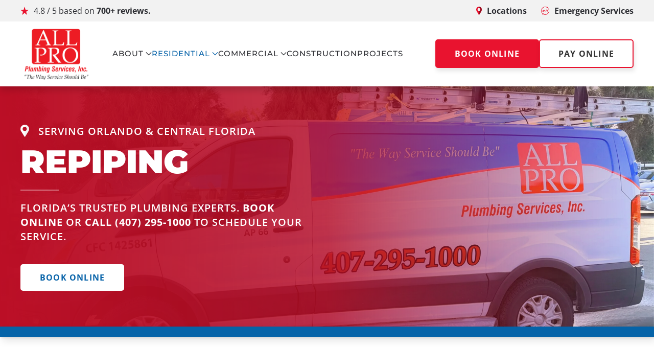

--- FILE ---
content_type: text/html; charset=UTF-8
request_url: https://allproplumbing.org/repiping/
body_size: 45487
content:
<!DOCTYPE html>
<html lang="en-US" prefix="og: https://ogp.me/ns#">
    <head>
        <meta charset="UTF-8">
<script type="text/javascript">
/* <![CDATA[ */
var gform;gform||(document.addEventListener("gform_main_scripts_loaded",function(){gform.scriptsLoaded=!0}),document.addEventListener("gform/theme/scripts_loaded",function(){gform.themeScriptsLoaded=!0}),window.addEventListener("DOMContentLoaded",function(){gform.domLoaded=!0}),gform={domLoaded:!1,scriptsLoaded:!1,themeScriptsLoaded:!1,isFormEditor:()=>"function"==typeof InitializeEditor,callIfLoaded:function(o){return!(!gform.domLoaded||!gform.scriptsLoaded||!gform.themeScriptsLoaded&&!gform.isFormEditor()||(gform.isFormEditor()&&console.warn("The use of gform.initializeOnLoaded() is deprecated in the form editor context and will be removed in Gravity Forms 3.1."),o(),0))},initializeOnLoaded:function(o){gform.callIfLoaded(o)||(document.addEventListener("gform_main_scripts_loaded",()=>{gform.scriptsLoaded=!0,gform.callIfLoaded(o)}),document.addEventListener("gform/theme/scripts_loaded",()=>{gform.themeScriptsLoaded=!0,gform.callIfLoaded(o)}),window.addEventListener("DOMContentLoaded",()=>{gform.domLoaded=!0,gform.callIfLoaded(o)}))},hooks:{action:{},filter:{}},addAction:function(o,r,e,t){gform.addHook("action",o,r,e,t)},addFilter:function(o,r,e,t){gform.addHook("filter",o,r,e,t)},doAction:function(o){gform.doHook("action",o,arguments)},applyFilters:function(o){return gform.doHook("filter",o,arguments)},removeAction:function(o,r){gform.removeHook("action",o,r)},removeFilter:function(o,r,e){gform.removeHook("filter",o,r,e)},addHook:function(o,r,e,t,n){null==gform.hooks[o][r]&&(gform.hooks[o][r]=[]);var d=gform.hooks[o][r];null==n&&(n=r+"_"+d.length),gform.hooks[o][r].push({tag:n,callable:e,priority:t=null==t?10:t})},doHook:function(r,o,e){var t;if(e=Array.prototype.slice.call(e,1),null!=gform.hooks[r][o]&&((o=gform.hooks[r][o]).sort(function(o,r){return o.priority-r.priority}),o.forEach(function(o){"function"!=typeof(t=o.callable)&&(t=window[t]),"action"==r?t.apply(null,e):e[0]=t.apply(null,e)})),"filter"==r)return e[0]},removeHook:function(o,r,t,n){var e;null!=gform.hooks[o][r]&&(e=(e=gform.hooks[o][r]).filter(function(o,r,e){return!!(null!=n&&n!=o.tag||null!=t&&t!=o.priority)}),gform.hooks[o][r]=e)}});
/* ]]> */
</script>

        <meta name="viewport" content="width=device-width, initial-scale=1">
        <link rel="icon" href="/wp-content/uploads/2025/04/Favicon-96px-png.png" sizes="any">
                <link rel="icon" href="/wp-content/uploads/2025/04/Favicon-svg.svg" type="image/svg+xml">
                <link rel="apple-touch-icon" href="/wp-content/uploads/2025/04/touch-icon.png">
                	<style>img:is([sizes="auto" i], [sizes^="auto," i]) { contain-intrinsic-size: 3000px 1500px }</style>
	
<!-- Search Engine Optimization by Rank Math - https://rankmath.com/ -->
<title>Repiping - All Pro Plumbing</title>
<link crossorigin data-rocket-preconnect href="https://www.gstatic.com" rel="preconnect">
<link crossorigin data-rocket-preconnect href="https://www.googletagmanager.com" rel="preconnect">
<link crossorigin data-rocket-preconnect href="https://accounts.google.com" rel="preconnect">
<link crossorigin data-rocket-preconnect href="https://www.google.com" rel="preconnect"><link rel="preload" data-rocket-preload as="image" href="https://allproplumbing.org/wp-content/themes/yootheme/cache/ff/5-scaled-ffe13bf0.webp" fetchpriority="high">
<meta name="robots" content="follow, index, max-snippet:-1, max-video-preview:-1, max-image-preview:large"/>
<link rel="canonical" href="https://allproplumbing.org/repiping/" />
<meta property="og:locale" content="en_US" />
<meta property="og:type" content="article" />
<meta property="og:title" content="Repiping - All Pro Plumbing" />
<meta property="og:url" content="https://allproplumbing.org/repiping/" />
<meta property="og:site_name" content="Rival Digital Boilerplate" />
<meta property="og:updated_time" content="2025-06-23T16:26:42+00:00" />
<meta property="og:image" content="https://allproplumbing.org/wp-content/uploads/2025/03/5-1024x819.jpeg" />
<meta property="og:image:secure_url" content="https://allproplumbing.org/wp-content/uploads/2025/03/5-1024x819.jpeg" />
<meta property="og:image:width" content="1024" />
<meta property="og:image:height" content="819" />
<meta property="og:image:alt" content="Repiping" />
<meta property="og:image:type" content="image/jpeg" />
<meta name="twitter:card" content="summary_large_image" />
<meta name="twitter:title" content="Repiping - All Pro Plumbing" />
<meta name="twitter:image" content="https://allproplumbing.org/wp-content/uploads/2025/03/5-1024x819.jpeg" />
<!-- /Rank Math WordPress SEO plugin -->

<link rel='dns-prefetch' href='//www.googletagmanager.com' />

<link rel="alternate" type="application/rss+xml" title="All Pro Plumbing &raquo; Feed" href="https://allproplumbing.org/feed/" />
<link rel="alternate" type="application/rss+xml" title="All Pro Plumbing &raquo; Comments Feed" href="https://allproplumbing.org/comments/feed/" />
<style id='wp-emoji-styles-inline-css' type='text/css'>

	img.wp-smiley, img.emoji {
		display: inline !important;
		border: none !important;
		box-shadow: none !important;
		height: 1em !important;
		width: 1em !important;
		margin: 0 0.07em !important;
		vertical-align: -0.1em !important;
		background: none !important;
		padding: 0 !important;
	}
</style>
<link rel='stylesheet' id='wp-block-library-css' href='https://allproplumbing.org/wp-includes/css/dist/block-library/style.min.css?ver=6.8.3' type='text/css' media='all' />
<style id='classic-theme-styles-inline-css' type='text/css'>
/*! This file is auto-generated */
.wp-block-button__link{color:#fff;background-color:#32373c;border-radius:9999px;box-shadow:none;text-decoration:none;padding:calc(.667em + 2px) calc(1.333em + 2px);font-size:1.125em}.wp-block-file__button{background:#32373c;color:#fff;text-decoration:none}
</style>
<style id='global-styles-inline-css' type='text/css'>
:root{--wp--preset--aspect-ratio--square: 1;--wp--preset--aspect-ratio--4-3: 4/3;--wp--preset--aspect-ratio--3-4: 3/4;--wp--preset--aspect-ratio--3-2: 3/2;--wp--preset--aspect-ratio--2-3: 2/3;--wp--preset--aspect-ratio--16-9: 16/9;--wp--preset--aspect-ratio--9-16: 9/16;--wp--preset--color--black: #000000;--wp--preset--color--cyan-bluish-gray: #abb8c3;--wp--preset--color--white: #ffffff;--wp--preset--color--pale-pink: #f78da7;--wp--preset--color--vivid-red: #cf2e2e;--wp--preset--color--luminous-vivid-orange: #ff6900;--wp--preset--color--luminous-vivid-amber: #fcb900;--wp--preset--color--light-green-cyan: #7bdcb5;--wp--preset--color--vivid-green-cyan: #00d084;--wp--preset--color--pale-cyan-blue: #8ed1fc;--wp--preset--color--vivid-cyan-blue: #0693e3;--wp--preset--color--vivid-purple: #9b51e0;--wp--preset--gradient--vivid-cyan-blue-to-vivid-purple: linear-gradient(135deg,rgba(6,147,227,1) 0%,rgb(155,81,224) 100%);--wp--preset--gradient--light-green-cyan-to-vivid-green-cyan: linear-gradient(135deg,rgb(122,220,180) 0%,rgb(0,208,130) 100%);--wp--preset--gradient--luminous-vivid-amber-to-luminous-vivid-orange: linear-gradient(135deg,rgba(252,185,0,1) 0%,rgba(255,105,0,1) 100%);--wp--preset--gradient--luminous-vivid-orange-to-vivid-red: linear-gradient(135deg,rgba(255,105,0,1) 0%,rgb(207,46,46) 100%);--wp--preset--gradient--very-light-gray-to-cyan-bluish-gray: linear-gradient(135deg,rgb(238,238,238) 0%,rgb(169,184,195) 100%);--wp--preset--gradient--cool-to-warm-spectrum: linear-gradient(135deg,rgb(74,234,220) 0%,rgb(151,120,209) 20%,rgb(207,42,186) 40%,rgb(238,44,130) 60%,rgb(251,105,98) 80%,rgb(254,248,76) 100%);--wp--preset--gradient--blush-light-purple: linear-gradient(135deg,rgb(255,206,236) 0%,rgb(152,150,240) 100%);--wp--preset--gradient--blush-bordeaux: linear-gradient(135deg,rgb(254,205,165) 0%,rgb(254,45,45) 50%,rgb(107,0,62) 100%);--wp--preset--gradient--luminous-dusk: linear-gradient(135deg,rgb(255,203,112) 0%,rgb(199,81,192) 50%,rgb(65,88,208) 100%);--wp--preset--gradient--pale-ocean: linear-gradient(135deg,rgb(255,245,203) 0%,rgb(182,227,212) 50%,rgb(51,167,181) 100%);--wp--preset--gradient--electric-grass: linear-gradient(135deg,rgb(202,248,128) 0%,rgb(113,206,126) 100%);--wp--preset--gradient--midnight: linear-gradient(135deg,rgb(2,3,129) 0%,rgb(40,116,252) 100%);--wp--preset--font-size--small: 13px;--wp--preset--font-size--medium: 20px;--wp--preset--font-size--large: 36px;--wp--preset--font-size--x-large: 42px;--wp--preset--spacing--20: 0.44rem;--wp--preset--spacing--30: 0.67rem;--wp--preset--spacing--40: 1rem;--wp--preset--spacing--50: 1.5rem;--wp--preset--spacing--60: 2.25rem;--wp--preset--spacing--70: 3.38rem;--wp--preset--spacing--80: 5.06rem;--wp--preset--shadow--natural: 6px 6px 9px rgba(0, 0, 0, 0.2);--wp--preset--shadow--deep: 12px 12px 50px rgba(0, 0, 0, 0.4);--wp--preset--shadow--sharp: 6px 6px 0px rgba(0, 0, 0, 0.2);--wp--preset--shadow--outlined: 6px 6px 0px -3px rgba(255, 255, 255, 1), 6px 6px rgba(0, 0, 0, 1);--wp--preset--shadow--crisp: 6px 6px 0px rgba(0, 0, 0, 1);}:where(.is-layout-flex){gap: 0.5em;}:where(.is-layout-grid){gap: 0.5em;}body .is-layout-flex{display: flex;}.is-layout-flex{flex-wrap: wrap;align-items: center;}.is-layout-flex > :is(*, div){margin: 0;}body .is-layout-grid{display: grid;}.is-layout-grid > :is(*, div){margin: 0;}:where(.wp-block-columns.is-layout-flex){gap: 2em;}:where(.wp-block-columns.is-layout-grid){gap: 2em;}:where(.wp-block-post-template.is-layout-flex){gap: 1.25em;}:where(.wp-block-post-template.is-layout-grid){gap: 1.25em;}.has-black-color{color: var(--wp--preset--color--black) !important;}.has-cyan-bluish-gray-color{color: var(--wp--preset--color--cyan-bluish-gray) !important;}.has-white-color{color: var(--wp--preset--color--white) !important;}.has-pale-pink-color{color: var(--wp--preset--color--pale-pink) !important;}.has-vivid-red-color{color: var(--wp--preset--color--vivid-red) !important;}.has-luminous-vivid-orange-color{color: var(--wp--preset--color--luminous-vivid-orange) !important;}.has-luminous-vivid-amber-color{color: var(--wp--preset--color--luminous-vivid-amber) !important;}.has-light-green-cyan-color{color: var(--wp--preset--color--light-green-cyan) !important;}.has-vivid-green-cyan-color{color: var(--wp--preset--color--vivid-green-cyan) !important;}.has-pale-cyan-blue-color{color: var(--wp--preset--color--pale-cyan-blue) !important;}.has-vivid-cyan-blue-color{color: var(--wp--preset--color--vivid-cyan-blue) !important;}.has-vivid-purple-color{color: var(--wp--preset--color--vivid-purple) !important;}.has-black-background-color{background-color: var(--wp--preset--color--black) !important;}.has-cyan-bluish-gray-background-color{background-color: var(--wp--preset--color--cyan-bluish-gray) !important;}.has-white-background-color{background-color: var(--wp--preset--color--white) !important;}.has-pale-pink-background-color{background-color: var(--wp--preset--color--pale-pink) !important;}.has-vivid-red-background-color{background-color: var(--wp--preset--color--vivid-red) !important;}.has-luminous-vivid-orange-background-color{background-color: var(--wp--preset--color--luminous-vivid-orange) !important;}.has-luminous-vivid-amber-background-color{background-color: var(--wp--preset--color--luminous-vivid-amber) !important;}.has-light-green-cyan-background-color{background-color: var(--wp--preset--color--light-green-cyan) !important;}.has-vivid-green-cyan-background-color{background-color: var(--wp--preset--color--vivid-green-cyan) !important;}.has-pale-cyan-blue-background-color{background-color: var(--wp--preset--color--pale-cyan-blue) !important;}.has-vivid-cyan-blue-background-color{background-color: var(--wp--preset--color--vivid-cyan-blue) !important;}.has-vivid-purple-background-color{background-color: var(--wp--preset--color--vivid-purple) !important;}.has-black-border-color{border-color: var(--wp--preset--color--black) !important;}.has-cyan-bluish-gray-border-color{border-color: var(--wp--preset--color--cyan-bluish-gray) !important;}.has-white-border-color{border-color: var(--wp--preset--color--white) !important;}.has-pale-pink-border-color{border-color: var(--wp--preset--color--pale-pink) !important;}.has-vivid-red-border-color{border-color: var(--wp--preset--color--vivid-red) !important;}.has-luminous-vivid-orange-border-color{border-color: var(--wp--preset--color--luminous-vivid-orange) !important;}.has-luminous-vivid-amber-border-color{border-color: var(--wp--preset--color--luminous-vivid-amber) !important;}.has-light-green-cyan-border-color{border-color: var(--wp--preset--color--light-green-cyan) !important;}.has-vivid-green-cyan-border-color{border-color: var(--wp--preset--color--vivid-green-cyan) !important;}.has-pale-cyan-blue-border-color{border-color: var(--wp--preset--color--pale-cyan-blue) !important;}.has-vivid-cyan-blue-border-color{border-color: var(--wp--preset--color--vivid-cyan-blue) !important;}.has-vivid-purple-border-color{border-color: var(--wp--preset--color--vivid-purple) !important;}.has-vivid-cyan-blue-to-vivid-purple-gradient-background{background: var(--wp--preset--gradient--vivid-cyan-blue-to-vivid-purple) !important;}.has-light-green-cyan-to-vivid-green-cyan-gradient-background{background: var(--wp--preset--gradient--light-green-cyan-to-vivid-green-cyan) !important;}.has-luminous-vivid-amber-to-luminous-vivid-orange-gradient-background{background: var(--wp--preset--gradient--luminous-vivid-amber-to-luminous-vivid-orange) !important;}.has-luminous-vivid-orange-to-vivid-red-gradient-background{background: var(--wp--preset--gradient--luminous-vivid-orange-to-vivid-red) !important;}.has-very-light-gray-to-cyan-bluish-gray-gradient-background{background: var(--wp--preset--gradient--very-light-gray-to-cyan-bluish-gray) !important;}.has-cool-to-warm-spectrum-gradient-background{background: var(--wp--preset--gradient--cool-to-warm-spectrum) !important;}.has-blush-light-purple-gradient-background{background: var(--wp--preset--gradient--blush-light-purple) !important;}.has-blush-bordeaux-gradient-background{background: var(--wp--preset--gradient--blush-bordeaux) !important;}.has-luminous-dusk-gradient-background{background: var(--wp--preset--gradient--luminous-dusk) !important;}.has-pale-ocean-gradient-background{background: var(--wp--preset--gradient--pale-ocean) !important;}.has-electric-grass-gradient-background{background: var(--wp--preset--gradient--electric-grass) !important;}.has-midnight-gradient-background{background: var(--wp--preset--gradient--midnight) !important;}.has-small-font-size{font-size: var(--wp--preset--font-size--small) !important;}.has-medium-font-size{font-size: var(--wp--preset--font-size--medium) !important;}.has-large-font-size{font-size: var(--wp--preset--font-size--large) !important;}.has-x-large-font-size{font-size: var(--wp--preset--font-size--x-large) !important;}
:where(.wp-block-post-template.is-layout-flex){gap: 1.25em;}:where(.wp-block-post-template.is-layout-grid){gap: 1.25em;}
:where(.wp-block-columns.is-layout-flex){gap: 2em;}:where(.wp-block-columns.is-layout-grid){gap: 2em;}
:root :where(.wp-block-pullquote){font-size: 1.5em;line-height: 1.6;}
</style>
<link rel='stylesheet' id='brb-public-main-css-css' href='https://allproplumbing.org/wp-content/plugins/business-reviews-bundle/assets/css/public-main.css?ver=1.9.20' type='text/css' media='all' />
<link href="https://allproplumbing.org/wp-content/themes/yootheme/css/theme.1.css?ver=1751045922" rel="stylesheet">
<script type="text/javascript" id="brb-public-main-js-js-extra">
/* <![CDATA[ */
var brb_vars = {"ajaxurl":"https:\/\/allproplumbing.org\/wp-admin\/admin-ajax.php","gavatar":"https:\/\/allproplumbing.org\/wp-content\/plugins\/business-reviews-bundle\/assets\/img\/google_avatar.png"};
/* ]]> */
</script>
<script type="text/javascript" defer="defer" src="https://allproplumbing.org/wp-content/plugins/business-reviews-bundle/assets/js/public-main.js?ver=1.9.20" id="brb-public-main-js-js"></script>

<!-- Google tag (gtag.js) snippet added by Site Kit -->
<!-- Google Analytics snippet added by Site Kit -->
<script type="text/javascript" src="https://www.googletagmanager.com/gtag/js?id=GT-M6PN4R9B" id="google_gtagjs-js" async></script>
<script type="text/javascript" id="google_gtagjs-js-after">
/* <![CDATA[ */
window.dataLayer = window.dataLayer || [];function gtag(){dataLayer.push(arguments);}
gtag("set","linker",{"domains":["allproplumbing.org"]});
gtag("js", new Date());
gtag("set", "developer_id.dZTNiMT", true);
gtag("config", "GT-M6PN4R9B");
 window._googlesitekit = window._googlesitekit || {}; window._googlesitekit.throttledEvents = []; window._googlesitekit.gtagEvent = (name, data) => { var key = JSON.stringify( { name, data } ); if ( !! window._googlesitekit.throttledEvents[ key ] ) { return; } window._googlesitekit.throttledEvents[ key ] = true; setTimeout( () => { delete window._googlesitekit.throttledEvents[ key ]; }, 5 ); gtag( "event", name, { ...data, event_source: "site-kit" } ); }; 
/* ]]> */
</script>
<link rel="https://api.w.org/" href="https://allproplumbing.org/wp-json/" /><link rel="alternate" title="JSON" type="application/json" href="https://allproplumbing.org/wp-json/wp/v2/servicess/659" /><link rel="EditURI" type="application/rsd+xml" title="RSD" href="https://allproplumbing.org/xmlrpc.php?rsd" />
<meta name="generator" content="WordPress 6.8.3" />
<link rel='shortlink' href='https://allproplumbing.org/?p=659' />
<link rel="alternate" title="oEmbed (JSON)" type="application/json+oembed" href="https://allproplumbing.org/wp-json/oembed/1.0/embed?url=https%3A%2F%2Fallproplumbing.org%2Frepiping%2F" />
<link rel="alternate" title="oEmbed (XML)" type="text/xml+oembed" href="https://allproplumbing.org/wp-json/oembed/1.0/embed?url=https%3A%2F%2Fallproplumbing.org%2Frepiping%2F&#038;format=xml" />
<meta name="generator" content="Site Kit by Google 1.160.1" /><!-- Global site tag (gtag.js) - Google Analytics
<script async src="https://www.googletagmanager.com/gtag/js?id=UA-181757940-1"></script>
<script>
  window.dataLayer = window.dataLayer || [];
  function gtag(){dataLayer.push(arguments);}
  gtag('js', new Date());

  gtag('config', 'INSERT UA CODE HERE');
</script>
--><script src="https://allproplumbing.org/wp-content/themes/yootheme/vendor/assets/uikit/dist/js/uikit.min.js?ver=4.3.6"></script>
<script src="https://allproplumbing.org/wp-content/themes/yootheme/vendor/assets/uikit/dist/js/uikit-icons-fuse.min.js?ver=4.3.6"></script>
<script src="https://allproplumbing.org/wp-content/themes/yootheme/js/theme.js?ver=4.3.6"></script>
<script>window.yootheme ||= {}; var $theme = yootheme.theme = {"i18n":{"close":{"label":"Close"},"totop":{"label":"Back to top"},"marker":{"label":"Open"},"navbarToggleIcon":{"label":"Open menu"},"paginationPrevious":{"label":"Previous page"},"paginationNext":{"label":"Next page"},"searchIcon":{"toggle":"Open Search","submit":"Submit Search"},"slider":{"next":"Next slide","previous":"Previous slide","slideX":"Slide %s","slideLabel":"%s of %s"},"slideshow":{"next":"Next slide","previous":"Previous slide","slideX":"Slide %s","slideLabel":"%s of %s"},"lightboxPanel":{"next":"Next slide","previous":"Previous slide","slideLabel":"%s of %s","close":"Close"}}};</script>
<link rel="icon" href="/wp-content/uploads/2025/04/Favicon-96px-png.png" sizes="any">
<link rel="icon" href="/wp-content/uploads/2025/04/Favicon-svg.svg" type="image/svg+xml">
<link rel="apple-touch-icon" href="/wp-content/uploads/2025/04/touch-icon.png">
		<style type="text/css" id="wp-custom-css">
			/* REHMAN CSS */

/* TEAM MEMBERS ADJUSTMENT CSS */

@media (min-width: 960px) {
    .mng-col-1 {
        width: 20%;
        padding-left: 0px;
        padding-right: 40px;
    }

    .mng-col-3 {
        width: 20%;
        padding-left: 20px;
        padding-right: 20px
    }

    .mng-col-4 {
        width: 20%;
        padding-left: 40px;
        padding-right: 0px
    }
    
    .mng-col-5 {
        width: 20%;
        padding-left: 20px;
        padding-right: 20px
    }

}

@media (min-width: 960px) {
    .dispat-col-1 {
        width: 20%;
        padding-left: 0px;
        padding-right: 40px;
    }

    .dispat-col-2 {
        width: 20%;
        padding-left: 0px;
        padding-right: 40px
    }

    .dispat-col-3 {
        width: 20%;
        padding-left: 0px;
        padding-right: 40px
    }

    .dispat-col-4 {
        width: 20%;
        padding-left: 40px;
        padding-right: 0px
    }

    .dispat-col-5 {
        width: 20%;
        padding-left: 40px;
        padding-right: 0px
    }

}


.heading-col {
    padding: 0px;
}

.trans-txt {
    text-transform: capitalize
}


@media (min-width: 961px) {
    .ledr-col-1{
        width: 20% !important;
    }
}

/* LIST SLIDE */

.list-slide .uk-slideshow-items {
    border-radius: 15px !important;
}


/* CONSTRUCTION CSS BTN*/

@media (min-width: 1391px) {
.bx-txt{
    margin-top: 20px;
    margin-left: 45px;
    padding-left: 0px;
    border: 2px solid #fff;
    border-radius: 5px;
    width: 60%;
    padding: 12px;
    
}
}

@media (min-width: 991px) and (max-width: 1390px) {
.bx-txt{
    margin-top: 20px;
    margin-left: 4%;
    padding-left: 0px;
    border: 2px solid #fff;
    border-radius: 5px;
    width: 80%;
    padding: 12px;
    
}
}

@media (max-width: 767px) {
.bx-txt{
    margin-top: 20px;
    margin-left: 5%;
    padding-left: 0px;
    border: 2px solid #fff;
    border-radius: 5px;
    width: 100%;
    padding: 12px;
    
}
}

@media (max-width: 989px) {
.bx-txt{
    margin-top: 20px;
    margin-left: 5%;
    padding-left: 0px;
    border: 2px solid #fff;
    border-radius: 5px;
    width: 100%;
    padding: 12px;
    
}
}		</style>
		    <style id="rocket-lazyrender-inline-css">[data-wpr-lazyrender] {content-visibility: auto;}</style><meta name="generator" content="WP Rocket 3.19.2.1" data-wpr-features="wpr_preconnect_external_domains wpr_automatic_lazy_rendering wpr_oci wpr_preload_links wpr_desktop" /></head>
    <body class="wp-singular services-template-default single single-services postid-659 wp-theme-yootheme wp-child-theme-yootheme-child ">

        
        <div  class="uk-hidden-visually uk-notification uk-notification-top-left uk-width-auto">
            <div  class="uk-notification-message">
                <a href="#tm-main">Skip to main content</a>
            </div>
        </div>

        
        
        <div  class="tm-page">

                        


<header  class="tm-header-mobile uk-hidden@m">


        <div  uk-sticky cls-active="uk-navbar-sticky" sel-target=".uk-navbar-container">
    
        <div class="uk-navbar-container">

            <div class="uk-container uk-container-expand">
                <nav class="uk-navbar" uk-navbar="{&quot;align&quot;:&quot;left&quot;,&quot;container&quot;:&quot;.tm-header-mobile &gt; [uk-sticky]&quot;,&quot;boundary&quot;:&quot;.tm-header-mobile .uk-navbar-container&quot;}">

                                        <div class="uk-navbar-left">

                        
                                                    
<div class="uk-navbar-item widget widget_builderwidget" id="builderwidget-9">

    
    <div class="uk-grid tm-grid-expand uk-child-width-1-1 uk-grid-margin">
<div class="uk-width-1-1">
    
        
            
            
            
                
                    
<div class="uk-margin" uk-scrollspy="target: [uk-scrollspy-class];">
        <a class="el-link" href="tel:4072951000"><img src="/wp-content/uploads/2025/01/telephone.svg" width="36" height="36" class="el-image uk-text-emphasis" alt loading="eager" uk-svg></a>    
    
</div>
                
            
        
    
</div></div>
</div>
                        
                    </div>
                    
                                        <div class="uk-navbar-center">

                                                    <a href="https://allproplumbing.org/" aria-label="Back to home" class="uk-logo uk-navbar-item">
    <img alt loading="eager" width="80" height="80" src="/wp-content/uploads/2025/04/Favicon-svg.svg"></a>                        
                        
                    </div>
                    
                                        <div class="uk-navbar-right">

                        
                        <a uk-toggle href="#tm-dialog-mobile" class="uk-navbar-toggle">

        
        <div uk-navbar-toggle-icon></div>

        
    </a>
                    </div>
                    
                </nav>
            </div>

        </div>

        </div>
    



        <div  id="tm-dialog-mobile" uk-offcanvas="container: true; overlay: true" mode="slide" flip>
        <div class="uk-offcanvas-bar uk-flex uk-flex-column">

                        <button class="uk-offcanvas-close uk-close-large" type="button" uk-close uk-toggle="cls: uk-close-large; mode: media; media: @s"></button>
            
                        <div class="uk-margin-auto-vertical">
                
<div class="uk-grid uk-child-width-1-1" uk-grid>    <div>
<div class="uk-panel widget widget_nav_menu" id="nav_menu-2">

    
    
<ul class="uk-nav uk-nav-primary uk-nav- uk-nav-accordion" uk-nav="targets: &gt; .js-accordion">
    
	<li class="menu-item menu-item-type-post_type menu-item-object-page menu-item-home"><a href="https://allproplumbing.org/"> Home</a></li>
	<li class="menu-item menu-item-type-custom menu-item-object-custom menu-item-has-children js-accordion uk-parent"><a href> About <span uk-nav-parent-icon></span></a>
	<ul class="uk-nav-sub">

		<li class="menu-item menu-item-type-post_type menu-item-object-page"><a href="https://allproplumbing.org/about/"> About</a></li>
		<li class="menu-item menu-item-type-post_type menu-item-object-page"><a href="https://allproplumbing.org/projects/"> Projects</a></li>
		<li class="menu-item menu-item-type-post_type menu-item-object-page"><a href="https://allproplumbing.org/service-area/"> Service Area</a></li>
		<li class="menu-item menu-item-type-post_type menu-item-object-page"><a href="https://allproplumbing.org/reviews/"> Reviews</a></li>
		<li class="menu-item menu-item-type-post_type menu-item-object-page"><a href="https://allproplumbing.org/blog/"> Learning Center</a></li>
		<li class="menu-item menu-item-type-post_type menu-item-object-page"><a href="https://allproplumbing.org/careers/"> Careers</a></li></ul></li>
	<li class="menu-item menu-item-type-custom menu-item-object-custom current-menu-ancestor current-menu-parent menu-item-has-children uk-active js-accordion uk-open uk-parent"><a href> Residential Services <span uk-nav-parent-icon></span></a>
	<ul class="uk-nav-sub">

		<li class="menu-item menu-item-type-post_type menu-item-object-services"><a href="https://allproplumbing.org/residential-plumbing-services/"> Residential Plumbing Services</a></li>
		<li class="menu-item menu-item-type-post_type menu-item-object-services"><a href="https://allproplumbing.org/sewer-drain-cleaning-jetting/"> Sewer + Drain Cleaning + Jetting</a></li>
		<li class="menu-item menu-item-type-post_type menu-item-object-services"><a href="https://allproplumbing.org/plumbing-leaks-detection-repair/"> Plumbing Leaks: Detection + Repair</a></li>
		<li class="menu-item menu-item-type-post_type menu-item-object-services current-menu-item uk-active"><a href="https://allproplumbing.org/repiping/"> Repiping</a></li>
		<li class="menu-item menu-item-type-post_type menu-item-object-services"><a href="https://allproplumbing.org/water-heater-repair-or-replacement/"> Water Heater Repair or Replacement.</a></li></ul></li>
	<li class="menu-item menu-item-type-custom menu-item-object-custom menu-item-has-children js-accordion uk-parent"><a href> Commercial Services <span uk-nav-parent-icon></span></a>
	<ul class="uk-nav-sub">

		<li class="menu-item menu-item-type-post_type menu-item-object-services"><a href="https://allproplumbing.org/all-pro-commercial-plumbing-services/"> Commercial Services</a></li>
		<li class="menu-item menu-item-type-post_type menu-item-object-services"><a href="https://allproplumbing.org/commercial-repiping-services/"> Commercial Repiping Services</a></li>
		<li class="menu-item menu-item-type-post_type menu-item-object-services"><a href="https://allproplumbing.org/backflow-testing-repair-and-installations/"> Backflow Testing, Repair, and Installations</a></li>
		<li class="menu-item menu-item-type-post_type menu-item-object-services"><a href="https://allproplumbing.org/commercial-jetting-services/"> Commercial Jetting Services</a></li>
		<li class="menu-item menu-item-type-post_type menu-item-object-services"><a href="https://allproplumbing.org/commercial-boiler-repair-and-installation/"> Commercial Boiler Repair and Installation</a></li></ul></li>
	<li class="menu-item menu-item-type-custom menu-item-object-custom"><a href="https://allproplumbing.org/construction-services/"> Construction Service</a></li>
	<li class="menu-item menu-item-type-post_type menu-item-object-page"><a href="https://allproplumbing.org/contact/"> Contact</a></li></ul>

</div>
</div>    <div>
<div class="uk-panel widget widget_builderwidget" id="builderwidget-13">

    
    <div class="uk-grid tm-grid-expand uk-child-width-1-1 uk-grid-margin">
<div class="uk-width-1-1">
    
        
            
            
            
                
                    
<div class="uk-margin">
    
    
        
        
<a class="el-content uk-width-1-1 uk-button uk-button-secondary" href="https://checkout.square.site/merchant/MLTARKV09BXY6/checkout/HPXUFPPQOLY2T4A7BPXR45NT" target="_blank">
    
        Pay Online    
    
</a>

        
    
    
</div>

<div class="scheduleservice uk-margin">
    
    
        
        
<a class="el-content uk-width-1-1 uk-button uk-button-primary" href="#" uk-scroll>
    
        Book Online    
    
</a>

        
    
    
</div>

                
            
        
    
</div></div>
</div>
</div></div>            </div>
            
            
        </div>
    </div>
    
    
    

</header>


<div  class="tm-toolbar tm-toolbar-default uk-visible@m">
    <div  class="uk-container uk-flex uk-flex-middle uk-container-large">

                <div>
            <div class="uk-grid-medium uk-child-width-auto uk-flex-middle" uk-grid="margin: uk-margin-small-top">

                                <div>
<div class="uk-panel widget widget_builderwidget" id="builderwidget-11">

    
    <style class="uk-margin-remove-adjacent">#builderwidget-11\#0 .el-image { margin-top: -4px; } #builderwidget-11\#0 a { color: #2D2E33; } </style><div class="uk-grid tm-grid-expand uk-child-width-1-1 uk-grid-margin">
<div class="uk-width-1-1">
    
        
            
            
            
                
                    
<ul class="uk-list" id="builderwidget-11#0">
    
    
                <li class="el-item">            
    
        <div class="uk-grid-small uk-child-width-expand uk-flex-nowrap uk-flex-middle" uk-grid>            <div class="uk-width-auto"><img src="/wp-content/uploads/2025/03/star-icon.svg" width="15.832" height="15.797" class="el-image" alt loading="lazy"></div>            <div>
                <div class="el-content uk-panel"><p><a href="https://allproplumbing.org/reviews/">4.8 / 5 based on <strong>700+ reviews.</strong></a></p></div>            </div>
        </div>
    
        </li>        
    
    
</ul>
                
            
        
    
</div></div>
</div>
</div>                
                
            </div>
        </div>
        
                <div class="uk-margin-auto-left">
            <div class="uk-grid-medium uk-child-width-auto uk-flex-middle" uk-grid="margin: uk-margin-small-top">
                <div>
<div class="uk-panel widget widget_builderwidget" id="builderwidget-12">

    
    <style class="uk-margin-remove-adjacent">#builderwidget-12\#0 .el-image { margin-top: -3px; } #builderwidget-12\#0 a { color: #2D2E33; } #builderwidget-12\#1 .el-image { margin-top: -3px; } #builderwidget-12\#1 a { color: #2D2E33; } #builderwidget-12\#1 .el-content { white-space: nowrap; } #builderwidget-12\#1 { margin-left: -12px; } </style><div class="uk-grid tm-grid-expand uk-grid-margin" uk-grid>
<div class="uk-width-2-5@m">
    
        
            
            
            
                
                    
<ul class="uk-list" id="builderwidget-12#0">
    
    
                <li class="el-item">            
    
        <div class="uk-grid-small uk-child-width-expand uk-flex-nowrap uk-flex-middle" uk-grid>            <div class="uk-width-auto"><img src="/wp-content/uploads/2025/03/placeholder.svg" width="11.108" height="15.798" class="el-image" alt loading="lazy"></div>            <div>
                <div class="el-content uk-panel"><p><a href="https://allproplumbing.org/service-area/"><strong>Locations</strong></a></p></div>            </div>
        </div>
    
        </li>        
    
    
</ul>
                
            
        
    
</div>
<div class="uk-width-3-5@m">
    
        
            
            
            
                
                    
<ul class="uk-list" id="builderwidget-12#1">
    
    
                <li class="el-item">            
    
        <div class="uk-grid-small uk-child-width-expand uk-flex-nowrap uk-flex-middle" uk-grid>            <div class="uk-width-auto"><img src="/wp-content/uploads/2025/03/24-7.svg" width="16" height="16" class="el-image" alt loading="lazy"></div>            <div>
                <div class="el-content uk-panel"><p><strong><a href="tel:4072951000">Emergency Services</a></strong></p></div>            </div>
        </div>
    
        </li>        
    
    
</ul>
                
            
        
    
</div></div>
</div>
</div>            </div>
        </div>
        
    </div>
</div>

<header  class="tm-header uk-visible@m">



        <div  uk-sticky media="@m" cls-active="uk-navbar-sticky" sel-target=".uk-navbar-container">
    
        <div class="uk-navbar-container uk-navbar-primary">

            <div class="uk-container uk-container-large">
                <nav class="uk-navbar" uk-navbar="{&quot;align&quot;:&quot;left&quot;,&quot;container&quot;:&quot;.tm-header &gt; [uk-sticky]&quot;,&quot;boundary&quot;:&quot;.tm-header .uk-navbar-container&quot;}">

                                        <div class="uk-navbar-left">

                                                    <a href="https://allproplumbing.org/" aria-label="Back to home" class="uk-logo uk-navbar-item">
    <img alt loading="eager" width="140" height="103" src="/wp-content/uploads/2025/03/Logo-Main.svg"></a>                        
                                                    
<ul class="uk-navbar-nav">
    
	<li class="menu-item menu-item-type-post_type menu-item-object-page menu-item-has-children uk-parent"><a href="https://allproplumbing.org/about/"> About <span uk-navbar-parent-icon></span></a>
	<div class="uk-navbar-dropdown"><div><ul class="uk-nav uk-navbar-dropdown-nav">

		<li class="menu-item menu-item-type-post_type menu-item-object-page"><a href="https://allproplumbing.org/team/"> Our Team</a></li>
		<li class="menu-item menu-item-type-post_type menu-item-object-page"><a href="https://allproplumbing.org/service-area/"> Service Area</a></li>
		<li class="menu-item menu-item-type-post_type menu-item-object-page"><a href="https://allproplumbing.org/blog/"> Learning Center</a></li>
		<li class="menu-item menu-item-type-post_type menu-item-object-page"><a href="https://allproplumbing.org/reviews/"> Reviews</a></li>
		<li class="menu-item menu-item-type-post_type menu-item-object-page"><a href="https://allproplumbing.org/careers/"> Careers</a></li>
		<li class="menu-item menu-item-type-post_type menu-item-object-page"><a href="https://allproplumbing.org/contact/"> Contact</a></li></ul></div></div></li>
	<li class="menu-item menu-item-type-post_type menu-item-object-services current-menu-ancestor current-menu-parent menu-item-has-children uk-active uk-parent"><a href="https://allproplumbing.org/residential-plumbing-services/"> Residential <span uk-navbar-parent-icon></span></a>
	<div class="uk-navbar-dropdown" pos="bottom-center" stretch="x" boundary=".tm-header .uk-navbar"><div class="uk-grid tm-grid-expand uk-child-width-1-1 uk-grid-margin">
<div class="uk-width-1-1">
    
        
            
            
            
                
                    
<h5 class="uk-h5 uk-heading-line">        <span>Explore All Pro's <a href="https://allproplumbing.org/residential-plumbing-services/"><strong>residential services</strong></a></span>
    </h5>
<div class="service-cards-hp uk-margin uk-text-center">
    <div class="uk-grid uk-child-width-1-1 uk-child-width-1-4@m uk-grid-match" uk-grid>        <div>
<div class="el-item uk-grid-item-match" uk-scrollspy="target: [uk-scrollspy-class];">
        <a class="uk-card uk-card-default uk-card-small uk-card-hover uk-card-body uk-margin-remove-first-child uk-link-toggle" href="/sewer-drain-cleaning-jetting/">    
        
            
                
            
            
                                

    
                <img src="/wp-content/uploads/2025/04/sewer.svg" width="44px" height="44" alt loading="lazy" uk-svg class="uk-text-primary el-image">        
        
    
                
                
                    

        
                <h4 class="el-title uk-h4 uk-margin-top uk-margin-remove-bottom">                        Sewer + Drain Cleaning + Jetting                    </h4>        
        
    
        
        
        
        
                <div class="uk-margin-top"><div class="el-link uk-button uk-button-text">Read more</div></div>        

                
                
            
        
        </a>    
</div></div>
        <div>
<div class="el-item uk-grid-item-match" uk-scrollspy="target: [uk-scrollspy-class];">
        <a class="uk-card uk-card-default uk-card-small uk-card-hover uk-card-body uk-margin-remove-first-child uk-link-toggle" href="/plumbing-leaks-detection-repair/">    
        
            
                
            
            
                                

    
                <img src="/wp-content/uploads/2025/04/broken-pipe.svg" width="44px" height="44" alt loading="lazy" uk-svg class="uk-text-primary el-image">        
        
    
                
                
                    

        
                <h4 class="el-title uk-h4 uk-margin-top uk-margin-remove-bottom">                        Plumbing Leaks: Detection + Repair                    </h4>        
        
    
        
        
        
        
                <div class="uk-margin-top"><div class="el-link uk-button uk-button-text">Read more</div></div>        

                
                
            
        
        </a>    
</div></div>
        <div>
<div class="el-item uk-grid-item-match" uk-scrollspy="target: [uk-scrollspy-class];">
        <a class="uk-card uk-card-default uk-card-small uk-card-hover uk-card-body uk-margin-remove-first-child uk-link-toggle" href="/repiping/">    
        
            
                
            
            
                                

    
                <img src="/wp-content/uploads/2025/04/pipe.svg" width="44px" height="44" alt loading="lazy" uk-svg class="uk-text-primary el-image">        
        
    
                
                
                    

        
                <h4 class="el-title uk-h4 uk-margin-top uk-margin-remove-bottom">                        Repiping<br /> Services                    </h4>        
        
    
        
        
        
        
                <div class="uk-margin-top"><div class="el-link uk-button uk-button-text">Read more</div></div>        

                
                
            
        
        </a>    
</div></div>
        <div>
<div class="el-item uk-grid-item-match" uk-scrollspy="target: [uk-scrollspy-class];">
        <a class="uk-card uk-card-default uk-card-small uk-card-hover uk-card-body uk-margin-remove-first-child uk-link-toggle" href="/water-heater-repair-or-replacement/">    
        
            
                
            
            
                                

    
                <img src="/wp-content/uploads/2025/04/hot-water.svg" width="44px" height="44" alt loading="lazy" uk-svg class="uk-text-primary el-image">        
        
    
                
                
                    

        
                <h4 class="el-title uk-h4 uk-margin-top uk-margin-remove-bottom">                        Water Heater Repair + Replacement                    </h4>        
        
    
        
        
        
        
                <div class="uk-margin-top"><div class="el-link uk-button uk-button-text">Read more</div></div>        

                
                
            
        
        </a>    
</div></div>
        </div>
</div>
                
            
        
    
</div></div></div></li>
	<li class="menu-item menu-item-type-post_type menu-item-object-services uk-parent"><a href="https://allproplumbing.org/all-pro-commercial-plumbing-services/"> Commercial <span uk-navbar-parent-icon></span></a>
	<div class="uk-navbar-dropdown" pos="bottom-left" stretch="x" boundary=".tm-header .uk-navbar"><div class="uk-grid tm-grid-expand uk-child-width-1-1 uk-grid-margin">
<div class="uk-width-1-1@m">
    
        
            
            
            
                
                    
<h5 class="uk-h5 uk-heading-line">        <span>Explore All Pro's <a href="https://allproplumbing.org/all-pro-commercial-plumbing-services/"><strong>commercial services</strong></a></span>
    </h5>
<div class="service-cards-hp uk-margin uk-text-center">
    <div class="uk-grid uk-child-width-1-1 uk-child-width-1-4@m uk-grid-match" uk-grid>        <div>
<div class="el-item uk-grid-item-match" uk-scrollspy="target: [uk-scrollspy-class];">
        <a class="uk-card uk-card-default uk-card-small uk-card-hover uk-card-body uk-margin-remove-first-child uk-link-toggle" href="/commercial-boiler-repair-and-installation/">    
        
            
                
            
            
                                

    
                <img src="/wp-content/uploads/2025/06/boiler.svg" width="44px" height="44" alt loading="lazy" uk-svg class="uk-text-primary el-image">        
        
    
                
                
                    

        
                <h4 class="el-title uk-h4 uk-margin-top uk-margin-remove-bottom">                        commercial boiler repair +installation                    </h4>        
        
    
        
        
        
        
                <div class="uk-margin-top"><div class="el-link uk-button uk-button-text">Read more</div></div>        

                
                
            
        
        </a>    
</div></div>
        <div>
<div class="el-item uk-grid-item-match" uk-scrollspy="target: [uk-scrollspy-class];">
        <a class="uk-card uk-card-default uk-card-small uk-card-hover uk-card-body uk-margin-remove-first-child uk-link-toggle" href="/commercial-jetting-services/">    
        
            
                
            
            
                                

    
                <img src="/wp-content/uploads/2025/06/wrench.svg" width="44px" height="44" alt loading="lazy" uk-svg class="uk-text-primary el-image">        
        
    
                
                
                    

        
                <h4 class="el-title uk-h4 uk-margin-top uk-margin-remove-bottom">                        commercial jetting services                    </h4>        
        
    
        
        
        
        
                <div class="uk-margin-top"><div class="el-link uk-button uk-button-text">Read more</div></div>        

                
                
            
        
        </a>    
</div></div>
        <div>
<div class="el-item uk-grid-item-match" uk-scrollspy="target: [uk-scrollspy-class];">
        <a class="uk-card uk-card-default uk-card-small uk-card-hover uk-card-body uk-margin-remove-first-child uk-link-toggle" href="/backflow-testing-repair-and-installations/">    
        
            
                
            
            
                                

    
                <img src="/wp-content/uploads/2025/06/plumbing.svg" width="44px" height="44" alt loading="lazy" uk-svg class="uk-text-primary el-image">        
        
    
                
                
                    

        
                <h4 class="el-title uk-h4 uk-margin-top uk-margin-remove-bottom">                        backflow testing repair + installations                    </h4>        
        
    
        
        
        
        
                <div class="uk-margin-top"><div class="el-link uk-button uk-button-text">Read more</div></div>        

                
                
            
        
        </a>    
</div></div>
        <div>
<div class="el-item uk-grid-item-match" uk-scrollspy="target: [uk-scrollspy-class];">
        <a class="uk-card uk-card-default uk-card-small uk-card-hover uk-card-body uk-margin-remove-first-child uk-link-toggle" href="/commercial-repiping-services/">    
        
            
                
            
            
                                

    
                <img src="/wp-content/uploads/2025/04/pipe.svg" width="44px" height="44" alt loading="lazy" uk-svg class="uk-text-primary el-image">        
        
    
                
                
                    

        
                <h4 class="el-title uk-h4 uk-margin-top uk-margin-remove-bottom">                        commercial repiping services                    </h4>        
        
    
        
        
        
        
                <div class="uk-margin-top"><div class="el-link uk-button uk-button-text">Read more</div></div>        

                
                
            
        
        </a>    
</div></div>
        </div>
</div>
                
            
        
    
</div></div></div></li>
	<li class="menu-item menu-item-type-custom menu-item-object-custom"><a href="https://allproplumbing.org/construction-services/"> Construction</a></li>
	<li class="menu-item menu-item-type-post_type menu-item-object-page"><a href="https://allproplumbing.org/projects/"> Projects</a></li></ul>
                        
                        
                    </div>
                    
                    
                                        <div class="uk-navbar-right">

                        
                                                    
<div class="uk-navbar-item widget widget_builderwidget" id="builderwidget-8">

    
    <div class="uk-grid tm-grid-expand uk-child-width-1-1 uk-grid-margin">
<div class="uk-width-1-1">
    
        
            
            
            
                
                    
<div class="scheduleservice uk-margin">
    
    
        
        
<a class="el-content uk-button uk-button-primary" href="#" uk-scroll>
    
        Book Online    
    
</a>

        
    
    
</div>

                
            
        
    
</div></div>
</div>

<div class="uk-navbar-item widget widget_builderwidget" id="builderwidget-10">

    
    <div class="uk-grid tm-grid-expand uk-child-width-1-1 uk-grid-margin">
<div class="uk-width-1-1">
    
        
            
            
            
                
                    
<div class="uk-margin">
    
    
        
        
<a class="el-content uk-button uk-button-default" href="https://checkout.square.site/merchant/MLTARKV09BXY6/checkout/HPXUFPPQOLY2T4A7BPXR45NT" target="_blank">
    
        Pay Online    
    
</a>

        
    
    
</div>

                
            
        
    
</div></div>
</div>
                        
                    </div>
                    
                </nav>
            </div>

        </div>

        </div>
    







</header>

            
            
            <main id="tm-main" >

                <!-- Builder #template-F9g9m8TQ --><style class="uk-margin-remove-adjacent">#template-F9g9m8TQ\#0 .el-content { margin-top: 4px; margin-left: 8px; } #template-F9g9m8TQ\#1 { background: #0563A8; height: 20px; position: relative; } #template-F9g9m8TQ\#2 .el-title { border-left: solid 3px #fff; padding-left: 20px; font-size: 20px; } #template-F9g9m8TQ\#3 { margin-top: 52px !important; } #template-F9g9m8TQ\#4 { background-color: #ffffff; padding: 32px; box-shadow: 1px 1px 20px rgba(37,37,37,0.1); } </style>
<div  class="uk-section-primary uk-position-relative">
        <div data-src="/wp-content/uploads/2025/03/5-scaled.jpeg" data-sources="[{&quot;type&quot;:&quot;image\/webp&quot;,&quot;srcset&quot;:&quot;\/wp-content\/themes\/yootheme\/cache\/ff\/5-scaled-ffe13bf0.webp 2560w&quot;,&quot;sizes&quot;:&quot;(max-aspect-ratio: 2560\/2048) 125vh&quot;}]" uk-img class="uk-background-norepeat uk-background-cover uk-background-center-left uk-background-image@m uk-section uk-flex uk-flex-middle" style="background-color: #BB0F26; min-height: 60vh">    
        
                <div class="uk-position-cover" style="background-color: rgba(233, 19, 47, 0); background-image: linear-gradient(90deg,rgba(187, 15, 38, 1) 0%, rgba(187, 15, 38, 0.83) 50%, rgba(187, 15, 38, 0) 100%);; background-clip: padding-box;"></div>        
        
                        <div class="uk-width-1-1">
            
                                <div class="uk-container uk-container-large uk-position-relative">                
                    <div class="uk-grid tm-grid-expand uk-grid-column-large uk-grid-margin" uk-grid>
<div class="uk-width-1-2@m">
    
        
            
            
            
                
                    
<ul class="uk-list uk-margin-small" id="template-F9g9m8TQ#0">
    
    
                <li class="el-item">            
    
        <div class="uk-grid-small uk-child-width-expand uk-flex-nowrap uk-flex-middle" uk-grid>            <div class="uk-width-auto"><img decoding="async" src="/wp-content/uploads/2025/03/location.svg" width="17.094" height="24.312" class="el-image" alt loading="lazy"></div>            <div>
                <div class="el-content uk-panel uk-h4"><p>Serving Orlando &amp; Central Florida</p></div>            </div>
        </div>
    
        </li>        
    
    
</ul>
<div class="uk-heading-medium uk-margin-remove-top">        Repiping    </div><hr class="uk-divider-small uk-text-left">
<h4 class="uk-margin">        <p>Florida’s Trusted Plumbing Experts. <a class="scheduleservice" href="#"><strong>Book Online </strong></a>or<a href="tel:4072951000"><strong> Call (407) 295-1000 </strong></a>To Schedule Your Service.</p>    </h4>
<div class="scheduleservice uk-margin-medium">
    
    
        
        
<a class="el-content uk-button uk-button-primary uk-button-large" href="#" uk-scroll>
    
        Book Online    
    
</a>

        
    
    
</div>

                
            
        
    
</div>
<div class="uk-width-1-2@m">
    
        
            
            
            
                
                    
                
            
        
    
</div></div>
                                </div>                
                        </div>
            
        
        </div>
    
</div>
<div  id="template-F9g9m8TQ#1" class="cool-shadow uk-section-default uk-section uk-padding-remove-vertical">
    
        
        
        
            
                
                    <div class="uk-grid tm-grid-expand uk-child-width-1-1 uk-grid-margin">
<div class="uk-width-1-1">
    
        
            
            
            
                
                    
                
            
        
    
</div></div>
                
            
        
    
</div>
<div  class="uk-section-default uk-section">
    
        
        
        
            
                                <div class="uk-container uk-container-large">                
                    <div class="uk-grid tm-grid-expand uk-grid-column-large uk-grid-margin" uk-grid>
<div class="uk-width-2-3@m">
    
        
            
            
            
                
                    

<nav aria-label="Breadcrumb" class="uk-margin-remove-vertical">
    <ul class="uk-breadcrumb uk-margin-remove-bottom" vocab="https://schema.org/" typeof="BreadcrumbList">
    
            <li property="itemListElement" typeof="ListItem">            <a href="https://allproplumbing.org" property="item" typeof="WebPage"><span property="name">Home</span></a>
            <meta property="position" content="1">
            </li>    
            <li property="itemListElement" typeof="ListItem">            <span property="name">Repiping</span>            <meta property="position" content="2">
            </li>    
    </ul>
</nav>

<div class="uk-margin uk-hidden@m">
        <picture>
<source type="image/webp" srcset="/wp-content/themes/yootheme/cache/ae/5-scaled-ae9299ae.webp 768w, /wp-content/themes/yootheme/cache/b1/5-scaled-b148c66e.webp 1024w, /wp-content/themes/yootheme/cache/8b/5-scaled-8be5f91f.webp 1366w, /wp-content/themes/yootheme/cache/5d/5-scaled-5d0333ac.webp 1600w, /wp-content/themes/yootheme/cache/00/5-scaled-0017df33.webp 1920w, /wp-content/themes/yootheme/cache/6f/5-scaled-6f69f42a.webp 2560w" sizes="(min-width: 2560px) 2560px">
<img decoding="async" src="/wp-content/themes/yootheme/cache/4e/5-scaled-4e4cba10.jpeg" width="2560" height="2048" class="el-image uk-border-rounded" alt loading="lazy">
</picture>    
    
</div>
<h1 class="uk-margin-small">        Repiping Solutions    </h1>
<div class="uk-card uk-card-primary uk-card-body uk-margin-remove-first-child cool-card-bg scheduleservice cool-shadow uk-margin" id="template-F9g9m8TQ#2">
    
        
            
                
            
            
                                                
                
                    

        
                <h4 class="el-title uk-h3 uk-margin-top uk-margin-remove-bottom">                        All Pro Plumbing services is an epic company to work with, delivering premium work and outstanding service.                    </h4>        
                <div class="el-meta uk-text-meta uk-margin-top">Orlando and central Florida’s most trusted source for residential and commercial plumbing needs.</div>        
    
        
        
        
        
                <div class="uk-margin-small-top"><a href="#" uk-scroll class="el-link uk-button uk-button-text">Book Online</a></div>        

                
                
            
        
    
</div><div class="uk-panel uk-margin" id="template-F9g9m8TQ#3"><h3 class="tbk__title">Your home&#8217;s/building&#8217;s plumbing is a vital system</h3>
<h4 class="tbk__subtitle">Like all systems, it requires upkeep and timely intervention. Pipes tend to wear out over time, leading to issues like low water pressure, unusual sounds, or off-colored water. If frequent repairs, age, or renovations highlight your home&#8217;s plumbing concerns, it&#8217;s time to think about repiping.</h4>
<h3 class="zn_text_box-title zn_text_box-title--style1 text-custom">When Do You Need A Repipe?</h3>
<p>“Pinhole” leaks on copper water pipes are very common in the Central Florida area. There are numerous contributing factors causing the corrosion of your water system. The type of copper used, the method of installation, electric service grounding, lightning, aggressive (chlorinated) water, inline debris, caustic surroundings, and other less prevalent conditions.</p>
<p>All Pro Plumbing replaces those corroded copper pipes with cross linked polyethylene (Pex) piping with brass fittings. You’ll experience peace of mind knowing that your plumbing is durable and will virtually last a lifetime – corrosion free.</p>
<p><em><strong>All Pro Plumbing Services provides a 10 Year Warranty on parts and labor. Basic drywall repairs are included in all of our repipe services to make the process as painless as possible.</strong></em></p>
<section id="eluid75afcd24" class="zn_section eluid75afcd24 section-sidemargins section--no ">
<div class="zn_section_size container zn-section-height--auto zn-section-content_algn--top ">
<div class="row ">
<div id="eluid6e307b85" class="eluid6e307b85 col-md-12 col-sm-12 znColumnElement">
<div class="znColumnElement-innerWrapper-eluid6e307b85 znColumnElement-innerWrapper znColumnElement-innerWrapper--valign-top znColumnElement-innerWrapper--halign-left ">
<div class="znColumnElement-innerContent">
<div class="kl-title-block clearfix tbk--text- tbk--left text-left tbk-symbol--border2 tbk-icon-pos--after-title eluid792f9879 ">
<h3 class="tbk__title"><span class="tbk__border-helper">WHY WORK WITH US?</span></h3>
</div>
</div>
</div>
</div>
<div id="eluida3a3feef" class="eluida3a3feef col-md-3 col-sm-3 znColumnElement">
<div class="znColumnElement-innerWrapper-eluida3a3feef znColumnElement-innerWrapper znColumnElement-innerWrapper--valign-top znColumnElement-innerWrapper--halign-left ">
<div class="znColumnElement-innerContent">
<div class="kl-title-block clearfix tbk--text- tbk--left text-left tbk-symbol-- tbk-icon-pos--after-title eluid7cb75028 ">
<h4 class="tbk__title"><span style="font-size: 16px;">EXPERIENCE &amp; EXPERTISE</span></h4>
</div>
</div>
</div>
</div>
<div id="eluid971be89e" class="eluid971be89e col-md-9 col-sm-9 znColumnElement">
<div class="znColumnElement-innerWrapper-eluid971be89e znColumnElement-innerWrapper znColumnElement-innerWrapper--valign-top znColumnElement-innerWrapper--halign-left ">
<div class="znColumnElement-innerContent">
<div class="zn_custom_container eluid014da660 smart-cnt--default clearfix">
<div class="row zn_col_container-smart_container ">
<div id="eluid74c4a1bc" class="eluid74c4a1bc col-md-4 col-sm-4 znColumnElement">
<div class="znColumnElement-innerWrapper-eluid74c4a1bc znColumnElement-innerWrapper znColumnElement-innerWrapper--valign-top znColumnElement-innerWrapper--halign-left ">
<div class="znColumnElement-innerContent">
<div id="eluid95312ab3" class="kl-iconbox eluid95312ab3 kl-iconbox--type-icon kl-iconbox--sh kl-iconbox--sh-circle kl-iconbox--fleft kl-iconbox--align-left text-left kl-iconbox--theme-light element-scheme--light">
<div class="kl-iconbox__inner clearfix">
<div class="kl-iconbox__content-wrapper">
<div class=" kl-iconbox__el-wrapper kl-iconbox__desc-wrapper">
<p class="kl-iconbox__desc">Our specialized crews make us a trusted choice in the industry.</p>
</div>
</div>
</div>
</div>
</div>
</div>
</div>
<div id="eluid52ab65b6" class="eluid52ab65b6 col-md-4 col-sm-4 znColumnElement">
<div class="znColumnElement-innerWrapper-eluid52ab65b6 znColumnElement-innerWrapper znColumnElement-innerWrapper--valign-top znColumnElement-innerWrapper--halign-left ">
<div class="znColumnElement-innerContent">
<div id="eluidd2e3dab4" class="kl-iconbox eluidd2e3dab4 kl-iconbox--type-icon kl-iconbox--sh kl-iconbox--sh-circle kl-iconbox--fleft kl-iconbox--align-left text-left kl-iconbox--theme-light element-scheme--light">
<div class="kl-iconbox__inner clearfix">
<div class="kl-iconbox__content-wrapper">
<div class="kl-iconbox__el-wrapper kl-iconbox__title-wrapper">
<h4 class="kl-iconbox__title element-scheme__hdg1">SAVINGS ON WATER HEATERS</h4>
</div>
<div class=" kl-iconbox__el-wrapper kl-iconbox__desc-wrapper">
<p class="kl-iconbox__desc">We offer substantial savings on water heater replacements, especially for units over a decade old.</p>
</div>
</div>
</div>
</div>
</div>
</div>
</div>
<div id="eluida2187de9" class="eluida2187de9 col-md-4 col-sm-4 znColumnElement">
<div class="znColumnElement-innerWrapper-eluida2187de9 znColumnElement-innerWrapper znColumnElement-innerWrapper--valign-top znColumnElement-innerWrapper--halign-left ">
<div class="znColumnElement-innerContent">
<div id="eluid34ca298f" class="kl-iconbox eluid34ca298f kl-iconbox--type-icon kl-iconbox--sh kl-iconbox--sh-circle kl-iconbox--fleft kl-iconbox--align-left text-left kl-iconbox--theme-light element-scheme--light">
<div class="kl-iconbox__inner clearfix">
<div class="kl-iconbox__content-wrapper">
<div class="kl-iconbox__el-wrapper kl-iconbox__title-wrapper">
<h4 class="kl-iconbox__title element-scheme__hdg1">TRANSPARENT PROCESS</h4>
</div>
<div class=" kl-iconbox__el-wrapper kl-iconbox__desc-wrapper">
<p class="kl-iconbox__desc">From initial quotes to permitting, we ensure you&#8217;re always in the loop.</p>
</div>
</div>
</div>
</div>
</div>
</div>
</div>
</div>
</div>
</div>
</div>
</div>
</div>
</div>
</section>
<section id="eluidf611e1c3" class="zn_section eluidf611e1c3 section-sidemargins section--no ">
<div class="zn_section_size container zn-section-height--auto zn-section-content_algn--top ">
<div class="row ">
<div id="eluidb79e70b1" class="eluidb79e70b1 col-md-3 col-sm-3 znColumnElement">
<div class="znColumnElement-innerWrapper-eluidb79e70b1 znColumnElement-innerWrapper znColumnElement-innerWrapper--valign-top znColumnElement-innerWrapper--halign-left ">
<div class="znColumnElement-innerContent">
<div class="kl-title-block clearfix tbk--text- tbk--left text-left tbk-symbol-- tbk-icon-pos--after-title eluid4c0f0194 ">
<h3 class="tbk__title">YOUR JOURNEY:</h3>
</div>
</div>
</div>
</div>
<div id="eluidaa094375" class="eluidaa094375 col-md-9 col-sm-9 znColumnElement">
<div class="znColumnElement-innerWrapper-eluidaa094375 znColumnElement-innerWrapper znColumnElement-innerWrapper--valign-top znColumnElement-innerWrapper--halign-left ">
<div class="znColumnElement-innerContent">
<div class="zn_custom_container eluid92ec7290 smart-cnt--default clearfix">
<div class="row zn_col_container-smart_container ">
<div id="eluidba274562" class="eluidba274562 col-md-4 col-sm-4 znColumnElement">
<div class="znColumnElement-innerWrapper-eluidba274562 znColumnElement-innerWrapper znColumnElement-innerWrapper--valign-top znColumnElement-innerWrapper--halign-left ">
<div class="znColumnElement-innerContent">
<div id="eluid37eca0a0" class="kl-iconbox eluid37eca0a0 kl-iconbox--type-icon kl-iconbox--sh kl-iconbox--sh-circle kl-iconbox--fleft kl-iconbox--align-left text-left kl-iconbox--theme-light element-scheme--light">
<div class="kl-iconbox__inner clearfix">
<div class="kl-iconbox__content-wrapper">
<div class="kl-iconbox__el-wrapper kl-iconbox__title-wrapper">
<h4 class="kl-iconbox__title element-scheme__hdg1">PRE-ARRIVAL PREP</h4>
</div>
<div class=" kl-iconbox__el-wrapper kl-iconbox__desc-wrapper">
<p class="kl-iconbox__desc">Kindly clear spaces below sinks, around water heaters, and washer areas. Ensure closets adjacent to plumbing walls are accessible. For our team to efficiently work, move furniture away from walls, protect them from potential dust or debris, and safely store delicate items like electronics or artwork.</p>
</div>
</div>
</div>
</div>
</div>
</div>
</div>
<div id="eluid30ca45aa" class="eluid30ca45aa col-md-4 col-sm-4 znColumnElement">
<div class="znColumnElement-innerWrapper-eluid30ca45aa znColumnElement-innerWrapper znColumnElement-innerWrapper--valign-top znColumnElement-innerWrapper--halign-left ">
<div class="znColumnElement-innerContent">
<div id="eluidb079f018" class="kl-iconbox eluidb079f018 kl-iconbox--type-icon kl-iconbox--sh kl-iconbox--sh-circle kl-iconbox--fleft kl-iconbox--align-left text-left kl-iconbox--theme-light element-scheme--light">
<div class="kl-iconbox__inner clearfix">
<div class="kl-iconbox__content-wrapper">
<div class="kl-iconbox__el-wrapper kl-iconbox__title-wrapper">
<h4 class="kl-iconbox__title element-scheme__hdg1">INSTALLATION DAY</h4>
</div>
<div class=" kl-iconbox__el-wrapper kl-iconbox__desc-wrapper">
<p class="kl-iconbox__desc">Our team will install a new main shut-off valve outside your home. Inside, we&#8217;ll access crucial points to install new pipes and valves. Once installed, you&#8217;ll witness an air pressure test on the system. Once satisfied, you&#8217;ll sign an affidavit, and water will be restored to your home.</p>
</div>
</div>
</div>
</div>
</div>
</div>
</div>
<div id="eluid060233df" class="eluid060233df col-md-4 col-sm-4 znColumnElement">
<div class="znColumnElement-innerWrapper-eluid060233df znColumnElement-innerWrapper znColumnElement-innerWrapper--valign-top znColumnElement-innerWrapper--halign-left ">
<div class="znColumnElement-innerContent">
<div id="eluid54b8c03d" class="kl-iconbox eluid54b8c03d kl-iconbox--type-icon kl-iconbox--sh kl-iconbox--sh-circle kl-iconbox--fleft kl-iconbox--align-left text-left kl-iconbox--theme-light element-scheme--light">
<div class="kl-iconbox__inner clearfix">
<div class="kl-iconbox__content-wrapper">
<div class="kl-iconbox__el-wrapper kl-iconbox__title-wrapper">
<h4 class="kl-iconbox__title element-scheme__hdg1">POST-INSPECTION DRYWALL REPAIR</h4>
</div>
<div class=" kl-iconbox__el-wrapper kl-iconbox__desc-wrapper">
<p class="kl-iconbox__desc">After the subsequent day&#8217;s inspection, our team will mend all drywall openings, aiming to match existing textures. Note: Paint and wallpaper touch-ups will be the homeowner&#8217;s responsibility.</p>
</div>
</div>
</div>
</div>
</div>
</div>
</div>
</div>
</div>
</div>
</div>
</div>
</div>
</div>
</section>
<section id="eluid788630ee" class="zn_section eluid788630ee section-sidemargins section--no ">
<div class="zn_section_size container zn-section-height--auto zn-section-content_algn--top ">
<div class="row ">
<div id="eluide2318552" class="eluide2318552 col-md-3 col-sm-3 znColumnElement">
<div class="znColumnElement-innerWrapper-eluide2318552 znColumnElement-innerWrapper znColumnElement-innerWrapper--valign-top znColumnElement-innerWrapper--halign-left ">
<div class="znColumnElement-innerContent">
<div class="kl-title-block clearfix tbk--text- tbk--left text-left tbk-symbol-- tbk-icon-pos--after-title eluidf7b69400 ">
<h3 class="tbk__title">PRICING &amp; WARRANTY</h3>
</div>
</div>
</div>
</div>
<div id="eluid5965a449" class="eluid5965a449 col-md-9 col-sm-9 znColumnElement">
<div class="znColumnElement-innerWrapper-eluid5965a449 znColumnElement-innerWrapper znColumnElement-innerWrapper--valign-top znColumnElement-innerWrapper--halign-left ">
<div class="znColumnElement-innerContent">
<div class="zn_custom_container eluidcb0c4298 smart-cnt--default clearfix">
<div class="row zn_col_container-smart_container ">
<div id="eluida0bf59ff" class="eluida0bf59ff col-md-6 col-sm-6 znColumnElement">
<div class="znColumnElement-innerWrapper-eluida0bf59ff znColumnElement-innerWrapper znColumnElement-innerWrapper--valign-top znColumnElement-innerWrapper--halign-left ">
<div class="znColumnElement-innerContent">
<div id="eluide0accbf1" class="kl-iconbox eluide0accbf1 kl-iconbox--type-icon kl-iconbox--sh kl-iconbox--sh-circle kl-iconbox--fleft kl-iconbox--align-left text-left kl-iconbox--theme-light element-scheme--light">
<div class="kl-iconbox__inner clearfix">
<div class="kl-iconbox__content-wrapper">
<div class="kl-iconbox__el-wrapper kl-iconbox__title-wrapper">
<h4 class="kl-iconbox__title element-scheme__hdg1">COMPETITIVE PRICING</h4>
</div>
<div class=" kl-iconbox__el-wrapper kl-iconbox__desc-wrapper">
<p class="kl-iconbox__desc">We base our quotes on fixture counts and the specific challenges of each home, adhering to industry norms.</p>
</div>
</div>
</div>
</div>
</div>
</div>
</div>
<div id="eluidecae1523" class="eluidecae1523 col-md-6 col-sm-6 znColumnElement">
<div class="znColumnElement-innerWrapper-eluidecae1523 znColumnElement-innerWrapper znColumnElement-innerWrapper--valign-top znColumnElement-innerWrapper--halign-left ">
<div class="znColumnElement-innerContent">
<div id="eluid655d5b24" class="kl-iconbox eluid655d5b24 kl-iconbox--type-icon kl-iconbox--sh kl-iconbox--sh-circle kl-iconbox--fleft kl-iconbox--align-left text-left kl-iconbox--theme-light element-scheme--light">
<div class="kl-iconbox__inner clearfix">
<div class="kl-iconbox__content-wrapper">
<div class="kl-iconbox__el-wrapper kl-iconbox__title-wrapper">
<h4 class="kl-iconbox__title element-scheme__hdg1">SOLID WARRANTY</h4>
</div>
<div class=" kl-iconbox__el-wrapper kl-iconbox__desc-wrapper">
<p class="kl-iconbox__desc">Benefit from our 10-Year Labor Warranty and a 25-Year Manufacturer’s Warranty on Pex Pipe and Fittings.</p>
</div>
</div>
</div>
</div>
</div>
</div>
</div>
</div>
</div>
</div>
</div>
</div>
</div>
</div>
</section></div>
                
            
        
    
</div>
<div class="js-sticky uk-width-1-3@m">
    
        
            
            
            
                                <div class="uk-panel uk-position-z-index" uk-sticky="offset: 125px; end: !.js-sticky; media: @m;">                
                    <div class="floating-form cool-shadow"><h2>Book Online</h2>

<script type="text/javascript">
/* <![CDATA[ */
var gform;gform||(document.addEventListener("gform_main_scripts_loaded",function(){gform.scriptsLoaded=!0}),document.addEventListener("gform/theme/scripts_loaded",function(){gform.themeScriptsLoaded=!0}),window.addEventListener("DOMContentLoaded",function(){gform.domLoaded=!0}),gform={domLoaded:!1,scriptsLoaded:!1,themeScriptsLoaded:!1,isFormEditor:()=>"function"==typeof InitializeEditor,callIfLoaded:function(o){return!(!gform.domLoaded||!gform.scriptsLoaded||!gform.themeScriptsLoaded&&!gform.isFormEditor()||(gform.isFormEditor()&&console.warn("The use of gform.initializeOnLoaded() is deprecated in the form editor context and will be removed in Gravity Forms 3.1."),o(),0))},initializeOnLoaded:function(o){gform.callIfLoaded(o)||(document.addEventListener("gform_main_scripts_loaded",()=>{gform.scriptsLoaded=!0,gform.callIfLoaded(o)}),document.addEventListener("gform/theme/scripts_loaded",()=>{gform.themeScriptsLoaded=!0,gform.callIfLoaded(o)}),window.addEventListener("DOMContentLoaded",()=>{gform.domLoaded=!0,gform.callIfLoaded(o)}))},hooks:{action:{},filter:{}},addAction:function(o,r,e,t){gform.addHook("action",o,r,e,t)},addFilter:function(o,r,e,t){gform.addHook("filter",o,r,e,t)},doAction:function(o){gform.doHook("action",o,arguments)},applyFilters:function(o){return gform.doHook("filter",o,arguments)},removeAction:function(o,r){gform.removeHook("action",o,r)},removeFilter:function(o,r,e){gform.removeHook("filter",o,r,e)},addHook:function(o,r,e,t,n){null==gform.hooks[o][r]&&(gform.hooks[o][r]=[]);var d=gform.hooks[o][r];null==n&&(n=r+"_"+d.length),gform.hooks[o][r].push({tag:n,callable:e,priority:t=null==t?10:t})},doHook:function(r,o,e){var t;if(e=Array.prototype.slice.call(e,1),null!=gform.hooks[r][o]&&((o=gform.hooks[r][o]).sort(function(o,r){return o.priority-r.priority}),o.forEach(function(o){"function"!=typeof(t=o.callable)&&(t=window[t]),"action"==r?t.apply(null,e):e[0]=t.apply(null,e)})),"filter"==r)return e[0]},removeHook:function(o,r,t,n){var e;null!=gform.hooks[o][r]&&(e=(e=gform.hooks[o][r]).filter(function(o,r,e){return!!(null!=n&&n!=o.tag||null!=t&&t!=o.priority)}),gform.hooks[o][r]=e)}});
/* ]]&gt; */
</script>

                <div class='gf_browser_unknown gform_wrapper gform-theme gform-theme--foundation gform-theme--framework gform-theme--orbital' data-form-theme='orbital' data-form-index='0' id='gform_wrapper_1' ><style>#gform_wrapper_1[data-form-index="0"].gform-theme,[data-parent-form="1_0"]{--gf-color-primary: #204ce5;--gf-color-primary-rgb: 32, 76, 229;--gf-color-primary-contrast: #fff;--gf-color-primary-contrast-rgb: 255, 255, 255;--gf-color-primary-darker: #001AB3;--gf-color-primary-lighter: #527EFF;--gf-color-secondary: #fff;--gf-color-secondary-rgb: 255, 255, 255;--gf-color-secondary-contrast: #112337;--gf-color-secondary-contrast-rgb: 17, 35, 55;--gf-color-secondary-darker: #F5F5F5;--gf-color-secondary-lighter: #FFFFFF;--gf-color-out-ctrl-light: rgba(17, 35, 55, 0.1);--gf-color-out-ctrl-light-rgb: 17, 35, 55;--gf-color-out-ctrl-light-darker: rgba(104, 110, 119, 0.35);--gf-color-out-ctrl-light-lighter: #F5F5F5;--gf-color-out-ctrl-dark: #585e6a;--gf-color-out-ctrl-dark-rgb: 88, 94, 106;--gf-color-out-ctrl-dark-darker: #112337;--gf-color-out-ctrl-dark-lighter: rgba(17, 35, 55, 0.65);--gf-color-in-ctrl: #fff;--gf-color-in-ctrl-rgb: 255, 255, 255;--gf-color-in-ctrl-contrast: #112337;--gf-color-in-ctrl-contrast-rgb: 17, 35, 55;--gf-color-in-ctrl-darker: #F5F5F5;--gf-color-in-ctrl-lighter: #FFFFFF;--gf-color-in-ctrl-primary: #204ce5;--gf-color-in-ctrl-primary-rgb: 32, 76, 229;--gf-color-in-ctrl-primary-contrast: #fff;--gf-color-in-ctrl-primary-contrast-rgb: 255, 255, 255;--gf-color-in-ctrl-primary-darker: #001AB3;--gf-color-in-ctrl-primary-lighter: #527EFF;--gf-color-in-ctrl-light: rgba(17, 35, 55, 0.1);--gf-color-in-ctrl-light-rgb: 17, 35, 55;--gf-color-in-ctrl-light-darker: rgba(104, 110, 119, 0.35);--gf-color-in-ctrl-light-lighter: #F5F5F5;--gf-color-in-ctrl-dark: #585e6a;--gf-color-in-ctrl-dark-rgb: 88, 94, 106;--gf-color-in-ctrl-dark-darker: #112337;--gf-color-in-ctrl-dark-lighter: rgba(17, 35, 55, 0.65);--gf-radius: 3px;--gf-font-size-secondary: 14px;--gf-font-size-tertiary: 13px;--gf-icon-ctrl-number: url("data:image/svg+xml,%3Csvg width='8' height='14' viewBox='0 0 8 14' fill='none' xmlns='http://www.w3.org/2000/svg'%3E%3Cpath fill-rule='evenodd' clip-rule='evenodd' d='M4 0C4.26522 5.96046e-08 4.51957 0.105357 4.70711 0.292893L7.70711 3.29289C8.09763 3.68342 8.09763 4.31658 7.70711 4.70711C7.31658 5.09763 6.68342 5.09763 6.29289 4.70711L4 2.41421L1.70711 4.70711C1.31658 5.09763 0.683417 5.09763 0.292893 4.70711C-0.0976311 4.31658 -0.097631 3.68342 0.292893 3.29289L3.29289 0.292893C3.48043 0.105357 3.73478 0 4 0ZM0.292893 9.29289C0.683417 8.90237 1.31658 8.90237 1.70711 9.29289L4 11.5858L6.29289 9.29289C6.68342 8.90237 7.31658 8.90237 7.70711 9.29289C8.09763 9.68342 8.09763 10.3166 7.70711 10.7071L4.70711 13.7071C4.31658 14.0976 3.68342 14.0976 3.29289 13.7071L0.292893 10.7071C-0.0976311 10.3166 -0.0976311 9.68342 0.292893 9.29289Z' fill='rgba(17, 35, 55, 0.65)'/%3E%3C/svg%3E");--gf-icon-ctrl-select: url("data:image/svg+xml,%3Csvg width='10' height='6' viewBox='0 0 10 6' fill='none' xmlns='http://www.w3.org/2000/svg'%3E%3Cpath fill-rule='evenodd' clip-rule='evenodd' d='M0.292893 0.292893C0.683417 -0.097631 1.31658 -0.097631 1.70711 0.292893L5 3.58579L8.29289 0.292893C8.68342 -0.0976311 9.31658 -0.0976311 9.70711 0.292893C10.0976 0.683417 10.0976 1.31658 9.70711 1.70711L5.70711 5.70711C5.31658 6.09763 4.68342 6.09763 4.29289 5.70711L0.292893 1.70711C-0.0976311 1.31658 -0.0976311 0.683418 0.292893 0.292893Z' fill='rgba(17, 35, 55, 0.65)'/%3E%3C/svg%3E");--gf-icon-ctrl-search: url("data:image/svg+xml,%3Csvg width='640' height='640' xmlns='http://www.w3.org/2000/svg'%3E%3Cpath d='M256 128c-70.692 0-128 57.308-128 128 0 70.691 57.308 128 128 128 70.691 0 128-57.309 128-128 0-70.692-57.309-128-128-128zM64 256c0-106.039 85.961-192 192-192s192 85.961 192 192c0 41.466-13.146 79.863-35.498 111.248l154.125 154.125c12.496 12.496 12.496 32.758 0 45.254s-32.758 12.496-45.254 0L367.248 412.502C335.862 434.854 297.467 448 256 448c-106.039 0-192-85.962-192-192z' fill='rgba(17, 35, 55, 0.65)'/%3E%3C/svg%3E");--gf-label-space-y-secondary: var(--gf-label-space-y-md-secondary);--gf-ctrl-border-color: #686e77;--gf-ctrl-size: var(--gf-ctrl-size-md);--gf-ctrl-label-color-primary: #112337;--gf-ctrl-label-color-secondary: #112337;--gf-ctrl-choice-size: var(--gf-ctrl-choice-size-md);--gf-ctrl-checkbox-check-size: var(--gf-ctrl-checkbox-check-size-md);--gf-ctrl-radio-check-size: var(--gf-ctrl-radio-check-size-md);--gf-ctrl-btn-font-size: var(--gf-ctrl-btn-font-size-md);--gf-ctrl-btn-padding-x: var(--gf-ctrl-btn-padding-x-md);--gf-ctrl-btn-size: var(--gf-ctrl-btn-size-md);--gf-ctrl-btn-border-color-secondary: #686e77;--gf-ctrl-file-btn-bg-color-hover: #EBEBEB;--gf-field-img-choice-size: var(--gf-field-img-choice-size-md);--gf-field-img-choice-card-space: var(--gf-field-img-choice-card-space-md);--gf-field-img-choice-check-ind-size: var(--gf-field-img-choice-check-ind-size-md);--gf-field-img-choice-check-ind-icon-size: var(--gf-field-img-choice-check-ind-icon-size-md);--gf-field-pg-steps-number-color: rgba(17, 35, 55, 0.8);}</style>
                        <div class='gform_heading'>
                            <h2 class="gform_title">Contact Form</h2>
                            <p class='gform_description'></p>
							<p class='gform_required_legend'>&quot;<span class="gfield_required gfield_required_asterisk">*</span>&quot; indicates required fields</p>
                        </div><form method='post' enctype='multipart/form-data'  id='gform_1'  action='/repiping/' data-formid='1' novalidate>
                        <div class='gform-body gform_body'><div id='gform_fields_1' class='gform_fields top_label form_sublabel_above description_above validation_below'><div id="field_1_12" class="gfield gfield--type-html gfield--input-type-html gfield--width-full gfield_html gfield_html_formatted gfield_no_follows_desc field_sublabel_above gfield--no-description field_description_above field_validation_below gfield_visibility_visible"  ><p style ="color: #fff; text-align: center;">For Emergency Service Call: (407) 295-1000 </p></div><div id="field_1_4" class="gfield gfield--type-text gfield--input-type-text gfield--width-full contact-field gfield_contains_required field_sublabel_above gfield--no-description field_description_above field_validation_below gfield_visibility_visible"  ><label class='gfield_label gform-field-label' for='input_1_4'>Full Name<span class="gfield_required"><span class="gfield_required gfield_required_asterisk">*</span></span></label><div class='ginput_container ginput_container_text'><input name='input_4' id='input_1_4' type='text' value='' class='large'     aria-required="true" aria-invalid="false"   /></div></div><div id="field_1_5" class="gfield gfield--type-email gfield--input-type-email gfield--width-full contact-field gfield_contains_required field_sublabel_above gfield--no-description field_description_above field_validation_below gfield_visibility_visible"  ><label class='gfield_label gform-field-label' for='input_1_5'>Email Address<span class="gfield_required"><span class="gfield_required gfield_required_asterisk">*</span></span></label><div class='ginput_container ginput_container_email'>
                            <input name='input_5' id='input_1_5' type='email' value='' class='large'    aria-required="true" aria-invalid="false"  autocomplete="email"/>
                        </div></div><div id="field_1_8" class="gfield gfield--type-text gfield--input-type-text gfield--width-full gfield_contains_required field_sublabel_above gfield--no-description field_description_above field_validation_below gfield_visibility_visible"  ><label class='gfield_label gform-field-label' for='input_1_8'>Phone Number<span class="gfield_required"><span class="gfield_required gfield_required_asterisk">*</span></span></label><div class='ginput_container ginput_container_text'><input name='input_8' id='input_1_8' type='text' value='' class='large'     aria-required="true" aria-invalid="false"   /></div></div><fieldset id="field_1_7" class="gfield gfield--type-address gfield--input-type-address gfield--width-full field_sublabel_above gfield--no-description field_description_above field_validation_below gfield_visibility_visible"  ><legend class='gfield_label gform-field-label gfield_label_before_complex' >Address</legend>    
                    <div class='ginput_complex ginput_container has_street has_city has_zip ginput_container_address gform-grid-row' id='input_1_7' >
                         <span class='ginput_full address_line_1 ginput_address_line_1 gform-grid-col' id='input_1_7_1_container' >
                                        <label for='input_1_7_1' id='input_1_7_1_label' class='gform-field-label gform-field-label--type-sub '>Street Address</label>
                                        <input type='text' name='input_7.1' id='input_1_7_1' value=''    aria-required='false'    />
                                   </span><span class='ginput_left address_city ginput_address_city gform-grid-col' id='input_1_7_3_container' >
                                    <label for='input_1_7_3' id='input_1_7_3_label' class='gform-field-label gform-field-label--type-sub '>City</label>
                                    <input type='text' name='input_7.3' id='input_1_7_3' value=''    aria-required='false'    />
                                 </span><input type='hidden' class='gform_hidden' name='input_7.4' id='input_1_7_4' value=''/><span class='ginput_right address_zip ginput_address_zip gform-grid-col' id='input_1_7_5_container' >
                                    <label for='input_1_7_5' id='input_1_7_5_label' class='gform-field-label gform-field-label--type-sub '>ZIP / Postal Code</label>
                                    <input type='text' name='input_7.5' id='input_1_7_5' value=''    aria-required='false'    />
                                </span><input type='hidden' class='gform_hidden' name='input_7.6' id='input_1_7_6' value='' />
                    <div class='gf_clear gf_clear_complex'></div>
                </div></fieldset><div id="field_1_3" class="gfield gfield--type-textarea gfield--input-type-textarea contact-field gfield_contains_required field_sublabel_above gfield--no-description field_description_above field_validation_below gfield_visibility_visible"  ><label class='gfield_label gform-field-label' for='input_1_3'>How Can We Help?<span class="gfield_required"><span class="gfield_required gfield_required_asterisk">*</span></span></label><div class='ginput_container ginput_container_textarea'><textarea name='input_3' id='input_1_3' class='textarea medium'   maxlength='600'  aria-required="true" aria-invalid="false"   rows='10' cols='50'></textarea></div></div><fieldset id="field_1_13" class="gfield gfield--type-checkbox gfield--type-choice gfield--input-type-checkbox gfield--width-full field_sublabel_above gfield--no-description field_description_above field_validation_below gfield_visibility_visible"  ><legend class='gfield_label gform-field-label gfield_label_before_complex' >By submitting this form and signing up for texts, you consent to receive customer care and marketing messages from All Pro Plumbing Services, Inc. at the number provided, including messages sent by an autodialer. Consent is not a condition of purchase. Msg &amp; data rates may apply. Msg frequency varies. Unsubscribe at any time by replying STOP or clicking the unsubscribe link (where available). Reply HELP for help.</legend><div class='ginput_container ginput_container_checkbox'><div class='gfield_checkbox ' id='input_1_13'><div class='gchoice gchoice_1_13_1'>
								<input class='gfield-choice-input' name='input_13.1' type='checkbox'  value='I agree'  id='choice_1_13_1'   />
								<label for='choice_1_13_1' id='label_1_13_1' class='gform-field-label gform-field-label--type-inline'>I agree</label>
							</div></div></div></fieldset><div id="field_1_9" class="gfield gfield--type-captcha gfield--input-type-captcha gfield--width-full field_sublabel_above gfield--no-description field_description_above field_validation_below gfield_visibility_visible"  ><label class='gfield_label gform-field-label' for='input_1_9'>CAPTCHA</label><div id='input_1_9' class='ginput_container ginput_recaptcha' data-sitekey='6LdnlHYrAAAAAJ4EuWzNcz5XluyDmFRRVGiy-UrU'  data-theme='light' data-tabindex='0'  data-badge=''></div></div><div id="field_1_14" class="gfield gfield--type-honeypot gform_validation_container field_sublabel_above gfield--has-description field_description_above field_validation_below gfield_visibility_visible"  ><label class='gfield_label gform-field-label' for='input_1_14'>Instagram</label><div class='gfield_description' id='gfield_description_1_14'>This field is for validation purposes and should be left unchanged.</div><div class='ginput_container'><input name='input_14' id='input_1_14' type='text' value='' autocomplete='new-password'/></div></div></div></div>
        <div class='gform-footer gform_footer top_label'> <input type='submit' id='gform_submit_button_1' class='gform_button button' onclick='gform.submission.handleButtonClick(this);' data-submission-type='submit' value='Send Message'  /> 
            <input type='hidden' class='gform_hidden' name='gform_submission_method' data-js='gform_submission_method_1' value='postback' />
            <input type='hidden' class='gform_hidden' name='gform_theme' data-js='gform_theme_1' id='gform_theme_1' value='orbital' />
            <input type='hidden' class='gform_hidden' name='gform_style_settings' data-js='gform_style_settings_1' id='gform_style_settings_1' value='[]' />
            <input type='hidden' class='gform_hidden' name='is_submit_1' value='1' />
            <input type='hidden' class='gform_hidden' name='gform_submit' value='1' />
            
            <input type='hidden' class='gform_hidden' name='gform_unique_id' value='' />
            <input type='hidden' class='gform_hidden' name='state_1' value='WyJ7XCIxMy4xXCI6XCI5ODQ2OTRhMGZjODE4MTNlNjJlZTYwZTYwNWMzOTllYlwifSIsIjE5NmZmNWRhNmY2NDVkOGRkMWRjOGQ0ZTFhMDk2NWExIl0=' />
            <input type='hidden' autocomplete='off' class='gform_hidden' name='gform_target_page_number_1' id='gform_target_page_number_1' value='0' />
            <input type='hidden' autocomplete='off' class='gform_hidden' name='gform_source_page_number_1' id='gform_source_page_number_1' value='1' />
            <input type='hidden' name='gform_field_values' value='' />
            
        </div>
                        </form>
                        </div><script type="text/javascript">
/* <![CDATA[ */
 gform.initializeOnLoaded( function() {gformInitSpinner( 1, 'https://allproplumbing.org/wp-content/plugins/gravityforms/images/spinner.svg', false );jQuery('#gform_ajax_frame_1').on('load',function(){var contents = jQuery(this).contents().find('*').html();var is_postback = contents.indexOf('GF_AJAX_POSTBACK') >= 0;if(!is_postback){return;}var form_content = jQuery(this).contents().find('#gform_wrapper_1');var is_confirmation = jQuery(this).contents().find('#gform_confirmation_wrapper_1').length > 0;var is_redirect = contents.indexOf('gformRedirect(){') >= 0;var is_form = form_content.length > 0 && ! is_redirect && ! is_confirmation;var mt = parseInt(jQuery('html').css('margin-top'), 10) + parseInt(jQuery('body').css('margin-top'), 10) + 100;if(is_form){jQuery('#gform_wrapper_1').html(form_content.html());if(form_content.hasClass('gform_validation_error')){jQuery('#gform_wrapper_1').addClass('gform_validation_error');} else {jQuery('#gform_wrapper_1').removeClass('gform_validation_error');}setTimeout( function() { /* delay the scroll by 50 milliseconds to fix a bug in chrome */  }, 50 );if(window['gformInitDatepicker']) {gformInitDatepicker();}if(window['gformInitPriceFields']) {gformInitPriceFields();}var current_page = jQuery('#gform_source_page_number_1').val();gformInitSpinner( 1, 'https://allproplumbing.org/wp-content/plugins/gravityforms/images/spinner.svg', false );jQuery(document).trigger('gform_page_loaded', [1, current_page]);window['gf_submitting_1'] = false;}else if(!is_redirect){var confirmation_content = jQuery(this).contents().find('.GF_AJAX_POSTBACK').html();if(!confirmation_content){confirmation_content = contents;}jQuery('#gform_wrapper_1').replaceWith(confirmation_content);jQuery(document).trigger('gform_confirmation_loaded', [1]);window['gf_submitting_1'] = false;wp.a11y.speak(jQuery('#gform_confirmation_message_1').text());}else{jQuery('#gform_1').append(contents);if(window['gformRedirect']) {gformRedirect();}}jQuery(document).trigger("gform_pre_post_render", [{ formId: "1", currentPage: "current_page", abort: function() { this.preventDefault(); } }]);        if (event && event.defaultPrevented) {                return;        }        const gformWrapperDiv = document.getElementById( "gform_wrapper_1" );        if ( gformWrapperDiv ) {            const visibilitySpan = document.createElement( "span" );            visibilitySpan.id = "gform_visibility_test_1";            gformWrapperDiv.insertAdjacentElement( "afterend", visibilitySpan );        }        const visibilityTestDiv = document.getElementById( "gform_visibility_test_1" );        let postRenderFired = false;        function triggerPostRender() {            if ( postRenderFired ) {                return;            }            postRenderFired = true;            gform.core.triggerPostRenderEvents( 1, current_page );            if ( visibilityTestDiv ) {                visibilityTestDiv.parentNode.removeChild( visibilityTestDiv );            }        }        function debounce( func, wait, immediate ) {            var timeout;            return function() {                var context = this, args = arguments;                var later = function() {                    timeout = null;                    if ( !immediate ) func.apply( context, args );                };                var callNow = immediate && !timeout;                clearTimeout( timeout );                timeout = setTimeout( later, wait );                if ( callNow ) func.apply( context, args );            };        }        const debouncedTriggerPostRender = debounce( function() {            triggerPostRender();        }, 200 );        if ( visibilityTestDiv && visibilityTestDiv.offsetParent === null ) {            const observer = new MutationObserver( ( mutations ) => {                mutations.forEach( ( mutation ) => {                    if ( mutation.type === 'attributes' && visibilityTestDiv.offsetParent !== null ) {                        debouncedTriggerPostRender();                        observer.disconnect();                    }                });            });            observer.observe( document.body, {                attributes: true,                childList: false,                subtree: true,                attributeFilter: [ 'style', 'class' ],            });        } else {            triggerPostRender();        }    } );} ); 
/* ]]&gt; */
</script>
</div>
                                </div>                
            
        
    
</div></div>
                                </div>                
            
        
    
</div>        
            </main>

            
                        <footer data-wpr-lazyrender="1">
                <!-- Builder #footer --><style class="uk-margin-remove-adjacent">#footer\#0 { background: #0563A8; height: 20px; position: relative; } #footer\#1 .el-content { max-width: 770px; margin: auto; } #footer\#1 .el-link { color: #333; } #footer\#1 .el-content a { color: #E9132F; } #footer\#2 { border-radius: 12px; box-shadow: 4px 8px 16px rgba(0,0,0,.1), 2px 2px 4px rgba(0,0,0,.1); width: 100%; } @media (min-width: 960px) { #footer\#2 { height: 100% !important; } } #footer\#2 .leaflet-marker-icon { box-shadow: 4px 8px 16px rgba(0,0,0,.1), 2px 2px 4px rgba(0,0,0,.1); border-radius: 4px; } #footer\#3 { border-left: solid 3px #fff; padding-left: 24px; } #footer\#4 .el-content { margin-top: 2px; } #footer\#4 { margin-top: 32px !important; } #footer\#5 { margin-top: 80px !important; } #footer\#6 { background: rgb(225,18,46); background: radial-gradient(at top left, rgba(225,18,46,1) 0%, rgba(147,13,29,1) 100%); } #footer\#7 { background: #0563A8; height: 20px; position: relative; } #footer\#8 span { color: #E9132F; } #footer\#8 { line-height: 20px; } #footer\#9 span { color: #E9132F; } #footer\#9 a { color: #333; } #footer\#9 { line-height: 20px; } #footer\#10 a { color: #333; } #footer\#11 a { color: #333; } </style>
<div  id="footer#0" class="cool-shadow uk-section-default uk-section uk-padding-remove-vertical">
    
        
        
        
            
                
                    <div class="uk-grid tm-grid-expand uk-child-width-1-1 uk-grid-margin">
<div class="uk-width-1-1">
    
        
            
            
            
                
                    
                
            
        
    
</div></div>
                
            
        
    
</div>
<div  id="footer#6" class="uk-section-primary uk-section">
    
        
        
        
            
                                <div class="uk-container uk-container-large">                
                    <div class="uk-grid tm-grid-expand uk-child-width-1-1 uk-grid-margin">
<div class="uk-width-1-1">
    
        
            
            
            
                
                    
<h4 class="uk-h4 uk-margin-small uk-text-center">        Customer Reviews    </h4>
<h2 class="uk-h2 uk-margin-remove-top uk-text-center">        See What Your Neighbors are saying about us    </h2><hr class="uk-divider-small uk-text-center">
<div class="uk-slider-container {!@slidenav: outside} review-slider uk-margin uk-text-center" uk-slider="sets: 1; autoplay: 1;  autoplayInterval: 7000;" id="footer#1">
    <div class="uk-position-relative">
        
            <ul class="uk-slider-items uk-grid">                                <li class="uk-width-1-1 uk-width-1-1@m">
<div class="el-item uk-card uk-card-default uk-card-body uk-margin-remove-first-child">
    
        
            
                
            
            
                                

        <img src="/wp-content/uploads/2025/03/google-icon.svg" width="173" height="95" alt loading="lazy" class="el-image">    
    
                
                
                    

        
        
        
    
        
        
                <div class="el-content uk-panel uk-margin-top"><p>I had an excellent experience with All Pro Plumbing Services, and I can't recommend them enough! Gil was absolutely amazing. From the moment he arrived, it was clear that he was highly knowledgeable and professional. What really stood out to me was that he didn't try to upsell anything I didn’t genuinely need, which I really appreciated. Gil was personable, patient, and took the time to explain everything <a href="https://allproplumbing.org/reviews/">...Read All Reviews</a></p></div>        
                <div class="el-meta uk-h4 uk-text-primary uk-margin-top uk-margin-remove-bottom">Juan E</div>        
        

                
                
            
        
    
</div></li>                                <li class="uk-width-1-1 uk-width-1-1@m">
<div class="el-item uk-card uk-card-default uk-card-body uk-margin-remove-first-child">
    
        
            
                
            
            
                                

        <img src="/wp-content/uploads/2025/03/google-icon.svg" width="173" height="95" alt loading="lazy" class="el-image">    
    
                
                
                    

        
        
        
    
        
        
                <div class="el-content uk-panel uk-margin-top"><p>The very first person I want to commend at All Pro Plumbing is Tifton who answers incoming phone calls. She went beyond the call of duty to answer my questions despite my being a total stranger knowing nothing about her company. She was patient and informative. The 2nd person I want to commend is Jenna who is a manager in the office who did a tremendous job turning a tense situation caused by the first plumber <a href="https://allproplumbing.org/reviews/">...Read All Reviews</a></p></div>        
                <div class="el-meta uk-h4 uk-text-primary uk-margin-top uk-margin-remove-bottom">Matthew C</div>        
        

                
                
            
        
    
</div></li>                                <li class="uk-width-1-1 uk-width-1-1@m">
<div class="el-item uk-card uk-card-default uk-card-body uk-margin-remove-first-child">
    
        
            
                
            
            
                                

        <img src="/wp-content/uploads/2025/03/google-icon.svg" width="173" height="95" alt loading="lazy" class="el-image">    
    
                
                
                    

        
        
        
    
        
        
                <div class="el-content uk-panel uk-margin-top"><p>One of the best experiences I have had with a plumber. I was provided a service window and was notified with the name and picture of the plumber when he was on his way. When Ben arrived he was very polite and professional. He provided me with an assessment of the issue and in no way did I ever feel pressured or did he try to upsell me. I will definitely recommend and use them going forward All Pro is a great company with great employees.</p></div>        
                <div class="el-meta uk-h4 uk-text-primary uk-margin-top uk-margin-remove-bottom">Ben T</div>        
        

                
                
            
        
    
</div></li>                                <li class="uk-width-1-1 uk-width-1-1@m">
<div class="el-item uk-card uk-card-default uk-card-body uk-margin-remove-first-child">
    
        
            
                
            
            
                                

        <img src="/wp-content/uploads/2025/03/google-icon.svg" width="173" height="95" alt loading="lazy" class="el-image">    
    
                
                
                    

        
        
        
    
        
        
                <div class="el-content uk-panel uk-margin-top"><p>If all the other positive reviews weren’t enough to sway you, let this one. The customer service from phone to in person was exemplary! Duane was timely, kind and helpful! He asked if there was anything else I needed that I hadn’t disclosed on my phone call twice, just ensure I had everything I needed. He was able to efficiently diagnose then fix my concern while being an excellent conversationalist <a href="https://allproplumbing.org/reviews/">...Read All Reviews</a></p></div>        
                <div class="el-meta uk-h4 uk-text-primary uk-margin-top uk-margin-remove-bottom">Kendall B</div>        
        

                
                
            
        
    
</div></li>                                <li class="uk-width-1-1 uk-width-1-1@m">
<div class="el-item uk-card uk-card-default uk-card-body uk-margin-remove-first-child">
    
        
            
                
            
            
                                

        <img src="/wp-content/uploads/2025/03/google-icon.svg" width="173" height="95" alt loading="lazy" class="el-image">    
    
                
                
                    

        
        
        
    
        
        
                <div class="el-content uk-panel uk-margin-top"><p>I've been consistently impressed with this great, reliable company. As a business owner, it's crucial for me to have dependable service, and they always accommodate my needs by sending someone over promptly. I've had multiple plumbers from this company, and each one has been fantastic. Their professionalism and expertise are evident, and they ensure everything is assessed properly, addressing any issues <a href="https://allproplumbing.org/reviews/">...Read All Reviews</a></p></div>        
                <div class="el-meta uk-h4 uk-text-primary uk-margin-top uk-margin-remove-bottom">John K</div>        
        

                
                
            
        
    
</div></li>                                <li class="uk-width-1-1 uk-width-1-1@m">
<div class="el-item uk-card uk-card-default uk-card-body uk-margin-remove-first-child">
    
        
            
                
            
            
                                

        <img src="/wp-content/uploads/2025/03/google-icon.svg" width="173" height="95" alt loading="lazy" class="el-image">    
    
                
                
                    

        
        
        
    
        
        
                <div class="el-content uk-panel uk-margin-top"><p>I have heard everything under the sun from other companies who couldn’t pinpoint the location of the leak (you need a new water line, remove trees, referral to other companies who still couldn’t help) until I called All Pro Plumbing Exceptional service from ERIC. He was able to do what countless other companies were not able to do. Methodically discovered the leak without turning my yard into a war zone.</p></div>        
                <div class="el-meta uk-h4 uk-text-primary uk-margin-top uk-margin-remove-bottom">Betty B</div>        
        

                
                
            
        
    
</div></li>                            </ul>
        
                
<div class="uk-slidenav-container uk-position-bottom-left uk-position-medium">    <a class="el-slidenav" href="#" uk-slidenav-previous uk-slider-item="previous"></a>    <a class="el-slidenav" href="#" uk-slidenav-next uk-slider-item="next"></a></div>        
    </div>
        <ul class="el-nav uk-slider-nav uk-dotnav uk-flex-center uk-margin-top" uk-margin></ul>    
</div>
<div class="uk-margin-medium uk-text-center">
        <div class="uk-flex-middle uk-grid-small uk-child-width-auto uk-flex-center" uk-grid>    
    
                <div class="el-item">
        
        
<a class="el-content uk-button uk-button-primary" href="/reviews/">
    
        Read All Reviews    
    
</a>

                </div>
        
    
                <div class="el-item">
        
        
<a class="el-content uk-button uk-button-primary" href="https://www.google.com/search?hl=en-US&amp;gl=us&amp;q=All+Pro+Plumbing+Services+Inc,+975+Sunshine+Ln,+Altamonte+Springs,+FL+32714&amp;ludocid=7704826533732359922&amp;lsig=AB86z5WtEPzK0ZT0ZfG8uW8BwAAd#lrd=0x88e7773aa0193be5:0x6aed0ae9171f1ef2,3" target="_blank" uk-scroll>
    
        Leave a review    
    
</a>

                </div>
        
    
        </div>    
</div>

                
            
        
    
</div></div><div id="footer#5" class="uk-grid tm-grid-expand uk-grid-large uk-grid-margin-large" uk-grid>
<div class="uk-width-1-2@m">
    
        
            
            
            
                
                    
<div class="uk-position-relative uk-position-z-index uk-dark uk-margin" style="height: 300px;" uk-map id="footer#2">    <script type="application/json">{"markers":[{"lat":28.6032,"lng":-81.3483,"title":null},{"lat":29.2636,"lng":-81.0599,"title":null}],"type":"roadmap","zoom":"8","controls":true,"poi":false,"zooming":true,"dragging":true,"min_zoom":0,"max_zoom":18,"clustering":true,"center":{"lat":28.6032,"lng":-81.3483},"lazyload":true,"icon":"\/wp-content\/uploads\/2025\/03\/map-logo-2.svg","iconSize":["44","32"],"iconAnchor":[22,"32"],"library":"leaflet","baseUrl":"\/wp-content\/themes\/yootheme\/vendor\/assets\/leaflet\/leaflet\/dist","clusterBaseUrl":"~assets\/leaflet\/markercluster\/dist"}</script>                    <template>
                    </template>
                            <template>
                    </template>
            </div>
                
            
        
    
</div>
<div class="uk-width-1-2@m">
    
        
            
            
            
                
                    <style class="uk-margin-remove-adjacent">.el-element { border-left: solid 3px #fff; padding-left: 24px; }</style><div class="uk-panel uk-margin" id="footer#3"><div class="uk-grid tm-grid-expand uk-child-width-1-1 uk-grid-margin">
<div class="uk-width-1-1">
    
        
            
            
            
                
                    
<h4 class="uk-margin-small">        Areas We Serve    </h4>
<h2 class="uk-h2 uk-margin-remove-top">        Proudly Serving Communities Across Central Florida    </h2>
                
            
        
    
</div></div></div><div class="uk-panel uk-margin"><p>Orlando and central Florida’s most trusted source for residential and commercial plumbing needs- start to finish and everything in-between. We deliver premium work and outstanding service.</p></div>
<ul class="uk-list uk-column-1-3@s uk-margin" id="footer#4">
    
    
                <li class="el-item">            
    
        <div class="uk-grid-small uk-child-width-expand uk-flex-nowrap uk-flex-middle" uk-grid>            <div class="uk-width-auto"><img src="/wp-content/uploads/2025/03/location-icon.svg" width="16.875" height="24" class="el-image" alt loading="lazy"></div>            <div>
                <div class="el-content uk-panel"><p><strong>Orange County</strong></p></div>            </div>
        </div>
    
        </li>                <li class="el-item">            
    
        <div class="uk-grid-small uk-child-width-expand uk-flex-nowrap uk-flex-middle" uk-grid>            <div class="uk-width-auto"><img src="/wp-content/uploads/2025/03/location-icon.svg" width="16.875" height="24" class="el-image" alt loading="lazy"></div>            <div>
                <div class="el-content uk-panel"><p><strong>Seminole County</strong></p></div>            </div>
        </div>
    
        </li>                <li class="el-item">            
    
        <div class="uk-grid-small uk-child-width-expand uk-flex-nowrap uk-flex-middle" uk-grid>            <div class="uk-width-auto"><img src="/wp-content/uploads/2025/03/location-icon.svg" width="16.875" height="24" class="el-image" alt loading="lazy"></div>            <div>
                <div class="el-content uk-panel"><p><strong>Volusia County</strong></p></div>            </div>
        </div>
    
        </li>                <li class="el-item">            
    
        <div class="uk-grid-small uk-child-width-expand uk-flex-nowrap uk-flex-middle" uk-grid>            <div class="uk-width-auto"><img src="/wp-content/uploads/2025/03/location-icon.svg" width="16.875" height="24" class="el-image" alt loading="lazy"></div>            <div>
                <div class="el-content uk-panel"><p><strong>Osceola County</strong></p></div>            </div>
        </div>
    
        </li>                <li class="el-item">            
    
        <div class="uk-grid-small uk-child-width-expand uk-flex-nowrap uk-flex-middle" uk-grid>            <div class="uk-width-auto"><img src="/wp-content/uploads/2025/03/location-icon.svg" width="16.875" height="24" class="el-image" alt loading="lazy"></div>            <div>
                <div class="el-content uk-panel"><p><strong>Lake County</strong></p></div>            </div>
        </div>
    
        </li>                <li class="el-item">            
    
        <div class="uk-grid-small uk-child-width-expand uk-flex-nowrap uk-flex-middle" uk-grid>            <div class="uk-width-auto"><img src="/wp-content/uploads/2025/03/location-icon.svg" width="16.875" height="24" class="el-image" alt loading="lazy"></div>            <div>
                <div class="el-content uk-panel"><p><strong>Polk County</strong></p></div>            </div>
        </div>
    
        </li>                <li class="el-item">            
    
        <div class="uk-grid-small uk-child-width-expand uk-flex-nowrap uk-flex-middle" uk-grid>            <div class="uk-width-auto"><img src="/wp-content/uploads/2025/03/location-icon.svg" width="16.875" height="24" class="el-image" alt loading="lazy"></div>            <div>
                <div class="el-content uk-panel"><p><strong>Flagler County</strong></p></div>            </div>
        </div>
    
        </li>                <li class="el-item">            
    
        <div class="uk-grid-small uk-child-width-expand uk-flex-nowrap uk-flex-middle" uk-grid>            <div class="uk-width-auto"><img src="/wp-content/uploads/2025/03/location-icon.svg" width="16.875" height="24" class="el-image" alt loading="lazy"></div>            <div>
                <div class="el-content uk-panel"><p><strong>St. Johns County</strong></p></div>            </div>
        </div>
    
        </li>                <li class="el-item">            
    
        <div class="uk-grid-small uk-child-width-expand uk-flex-nowrap uk-flex-middle" uk-grid>            <div class="uk-width-auto"><img src="/wp-content/uploads/2025/03/location-icon.svg" width="16.875" height="24" class="el-image" alt loading="lazy"></div>            <div>
                <div class="el-content uk-panel"><p><strong>Brevard County</strong></p></div>            </div>
        </div>
    
        </li>        
    
    
</ul>
<div class="uk-margin-medium">
    
    
        
        
<a class="el-content uk-button uk-button-primary" href="/service-area/">
    
        View Service Area    
    
</a>

        
    
    
</div>

                
            
        
    
</div></div>
                                </div>                
            
        
    
</div>
<div  id="footer#7" class="cool-shadow uk-section-default uk-section uk-padding-remove-vertical">
    
        
        
        
            
                
                    <div class="uk-grid tm-grid-expand uk-child-width-1-1 uk-grid-margin">
<div class="uk-width-1-1">
    
        
            
            
            
                
                    
                
            
        
    
</div></div>
                
            
        
    
</div>
<div  class="uk-section-default uk-section">
    
        
        
        
            
                                <div class="uk-container uk-container-large">                
                    <div class="uk-grid tm-grid-expand uk-grid-column-large uk-grid-margin" uk-grid>
<div class="uk-grid-item-match uk-flex-middle uk-width-1-2@s uk-width-1-4@m">
    
        
            
            
                        <div class="uk-panel uk-width-1-1">            
                
                    
<div class="uk-margin uk-text-center">
        <img src="/wp-content/uploads/2025/03/Logo-Main.svg" width="300" height="220" class="el-image" alt loading="lazy">    
    
</div><div class="uk-panel uk-text-meta uk-text-primary uk-margin uk-text-center"><p>Contractor License #CFC1425861</p></div>
                
                        </div>            
        
    
</div>
<div class="uk-width-1-2@s uk-width-1-4@m">
    
        
            
            
            
                
                    
<h4 class="uk-h4 uk-text-primary uk-margin uk-margin-remove-bottom">        Our Hours    </h4><hr class="uk-divider-small uk-margin"><div class="uk-panel uk-margin uk-margin-remove-bottom" id="footer#8"><p><a href="tel:4072951000"><strong><span>24/7 Emergency Service</span></strong></a></p>
<p><strong>Monday - Friday:</strong> 7:30a - 5:00p</p>
<p><strong>Saturday - Sunday:</strong> Office Closed</p>
<p></p></div><div class="uk-panel uk-margin uk-margin-remove-top"><p>Open 24/7 for emergency service call</p></div>
                
            
        
    
</div>
<div class="uk-width-1-2@s uk-width-1-4@m">
    
        
            
            
            
                
                    
<h4 class="uk-h4 uk-text-primary uk-margin uk-margin-remove-bottom">        Quick Links    </h4><hr class="uk-divider-small uk-margin"><div class="uk-panel uk-margin" id="footer#9"><p><a class="scheduleservice" href="#">Book Online</a></p>
<p><a href="https://allproplumbing.org/reviews/">Reviews</a></p>
<p><a href="https://allproplumbing.org/service-area/">Service Areas</a></p>
<p><a href="https://allproplumbing.org/careers/">Careers</a></p></div>
                
            
        
    
</div>
<div class="uk-width-1-2@s uk-width-1-4@m">
    
        
            
            
            
                
                    
<h4 class="uk-h4 uk-text-primary uk-margin uk-margin-remove-bottom">        Contact Us    </h4><hr class="uk-divider-small uk-margin"><div class="uk-panel uk-margin uk-margin-remove-bottom" id="footer#10"><p><a href="tel:4072951000">(407) 295-1000</a></p>
<p></p></div>
<div class="uk-margin uk-margin-remove-top" uk-scrollspy="target: [uk-scrollspy-class];">    <div class="uk-child-width-auto uk-grid-small uk-flex-inline" uk-grid>
            <div>
<a class="el-link uk-icon-button" href="https://www.facebook.com/allproplumbingservices32810?mibextid=wwXIfr&amp;rdid=yCjbvgpX8DXTFrY6&amp;share_url=https%3A%2F%2Fwww.facebook.com%2Fshare%2F18anbFs64W%2F%3Fmibextid%3DwwXIfr" rel="noreferrer"><span uk-icon="icon: facebook;"></span></a></div>
    
    </div></div>
                
            
        
    
</div></div>
                                </div>                
            
        
    
</div>
<div  class="uk-section-muted uk-section uk-section-xsmall">
    
        
        
        
            
                                <div class="uk-container uk-container-large">                
                    <div class="uk-grid tm-grid-expand uk-grid-margin" uk-grid>
<div class="uk-width-1-2@m">
    
        
            
            
            
                
                    <div class="uk-panel uk-margin uk-text-right@m uk-text-center" id="footer#11"><p><a href="https://allproplumbing.org/accessibility/">Accessibility</a> | <a href="https://allproplumbing.org/site-map/">Site Map</a> | <a href="https://allproplumbing.org/site-info/">Site Info</a> | <a href="https://allproplumbing.org/privacy-policy/">Privacy Policy</a></p></div>
                
            
        
    
</div>
<div class="uk-width-1-2@m uk-flex-first@m">
    
        
            
            
            
                
                    <div class="uk-panel uk-margin uk-text-left@m uk-text-center"><p>2025 All Pro Plumbing Services, Inc. | All Rights Reserved <a href="https://rebuilddetroit.com/" style="color:#f2f2f2;">Rebuild Detroit</a></p>
</div>
                
            
        
    
</div></div>
                                </div>                
            
        
    
</div>            </footer>
            
        </div>

        
        <script type="speculationrules">
{"prefetch":[{"source":"document","where":{"and":[{"href_matches":"\/*"},{"not":{"href_matches":["\/wp-*.php","\/wp-admin\/*","\/wp-content\/uploads\/*","\/wp-content\/*","\/wp-content\/plugins\/*","\/wp-content\/themes\/yootheme-child\/*","\/wp-content\/themes\/yootheme\/*","\/*\\?(.+)"]}},{"not":{"selector_matches":"a[rel~=\"nofollow\"]"}},{"not":{"selector_matches":".no-prefetch, .no-prefetch a"}}]},"eagerness":"conservative"}]}
</script>
<!--<script id="chatBT" chatKey="" src="https://nowl.ink/1791z3115a" type="text/javascript"></script>-->

<div  id="schedule-modal" uk-modal><div class="uk-background-default uk-modal-dialog uk-modal-body uk-margin-auto-vertical floating-form" ><button class="uk-modal-close-full uk-close-large" type="button" uk-close></button><h2 class="uk-modal-title uk-text-muted">Schedule Service</h2>
                <div class='gf_browser_unknown gform_wrapper gform-theme gform-theme--foundation gform-theme--framework gform-theme--orbital' data-form-theme='orbital' data-form-index='0' id='gform_wrapper_1' ><style>#gform_wrapper_1[data-form-index="0"].gform-theme,[data-parent-form="1_0"]{--gf-color-primary: #204ce5;--gf-color-primary-rgb: 32, 76, 229;--gf-color-primary-contrast: #fff;--gf-color-primary-contrast-rgb: 255, 255, 255;--gf-color-primary-darker: #001AB3;--gf-color-primary-lighter: #527EFF;--gf-color-secondary: #fff;--gf-color-secondary-rgb: 255, 255, 255;--gf-color-secondary-contrast: #112337;--gf-color-secondary-contrast-rgb: 17, 35, 55;--gf-color-secondary-darker: #F5F5F5;--gf-color-secondary-lighter: #FFFFFF;--gf-color-out-ctrl-light: rgba(17, 35, 55, 0.1);--gf-color-out-ctrl-light-rgb: 17, 35, 55;--gf-color-out-ctrl-light-darker: rgba(104, 110, 119, 0.35);--gf-color-out-ctrl-light-lighter: #F5F5F5;--gf-color-out-ctrl-dark: #585e6a;--gf-color-out-ctrl-dark-rgb: 88, 94, 106;--gf-color-out-ctrl-dark-darker: #112337;--gf-color-out-ctrl-dark-lighter: rgba(17, 35, 55, 0.65);--gf-color-in-ctrl: #fff;--gf-color-in-ctrl-rgb: 255, 255, 255;--gf-color-in-ctrl-contrast: #112337;--gf-color-in-ctrl-contrast-rgb: 17, 35, 55;--gf-color-in-ctrl-darker: #F5F5F5;--gf-color-in-ctrl-lighter: #FFFFFF;--gf-color-in-ctrl-primary: #204ce5;--gf-color-in-ctrl-primary-rgb: 32, 76, 229;--gf-color-in-ctrl-primary-contrast: #fff;--gf-color-in-ctrl-primary-contrast-rgb: 255, 255, 255;--gf-color-in-ctrl-primary-darker: #001AB3;--gf-color-in-ctrl-primary-lighter: #527EFF;--gf-color-in-ctrl-light: rgba(17, 35, 55, 0.1);--gf-color-in-ctrl-light-rgb: 17, 35, 55;--gf-color-in-ctrl-light-darker: rgba(104, 110, 119, 0.35);--gf-color-in-ctrl-light-lighter: #F5F5F5;--gf-color-in-ctrl-dark: #585e6a;--gf-color-in-ctrl-dark-rgb: 88, 94, 106;--gf-color-in-ctrl-dark-darker: #112337;--gf-color-in-ctrl-dark-lighter: rgba(17, 35, 55, 0.65);--gf-radius: 3px;--gf-font-size-secondary: 14px;--gf-font-size-tertiary: 13px;--gf-icon-ctrl-number: url("data:image/svg+xml,%3Csvg width='8' height='14' viewBox='0 0 8 14' fill='none' xmlns='http://www.w3.org/2000/svg'%3E%3Cpath fill-rule='evenodd' clip-rule='evenodd' d='M4 0C4.26522 5.96046e-08 4.51957 0.105357 4.70711 0.292893L7.70711 3.29289C8.09763 3.68342 8.09763 4.31658 7.70711 4.70711C7.31658 5.09763 6.68342 5.09763 6.29289 4.70711L4 2.41421L1.70711 4.70711C1.31658 5.09763 0.683417 5.09763 0.292893 4.70711C-0.0976311 4.31658 -0.097631 3.68342 0.292893 3.29289L3.29289 0.292893C3.48043 0.105357 3.73478 0 4 0ZM0.292893 9.29289C0.683417 8.90237 1.31658 8.90237 1.70711 9.29289L4 11.5858L6.29289 9.29289C6.68342 8.90237 7.31658 8.90237 7.70711 9.29289C8.09763 9.68342 8.09763 10.3166 7.70711 10.7071L4.70711 13.7071C4.31658 14.0976 3.68342 14.0976 3.29289 13.7071L0.292893 10.7071C-0.0976311 10.3166 -0.0976311 9.68342 0.292893 9.29289Z' fill='rgba(17, 35, 55, 0.65)'/%3E%3C/svg%3E");--gf-icon-ctrl-select: url("data:image/svg+xml,%3Csvg width='10' height='6' viewBox='0 0 10 6' fill='none' xmlns='http://www.w3.org/2000/svg'%3E%3Cpath fill-rule='evenodd' clip-rule='evenodd' d='M0.292893 0.292893C0.683417 -0.097631 1.31658 -0.097631 1.70711 0.292893L5 3.58579L8.29289 0.292893C8.68342 -0.0976311 9.31658 -0.0976311 9.70711 0.292893C10.0976 0.683417 10.0976 1.31658 9.70711 1.70711L5.70711 5.70711C5.31658 6.09763 4.68342 6.09763 4.29289 5.70711L0.292893 1.70711C-0.0976311 1.31658 -0.0976311 0.683418 0.292893 0.292893Z' fill='rgba(17, 35, 55, 0.65)'/%3E%3C/svg%3E");--gf-icon-ctrl-search: url("data:image/svg+xml,%3Csvg width='640' height='640' xmlns='http://www.w3.org/2000/svg'%3E%3Cpath d='M256 128c-70.692 0-128 57.308-128 128 0 70.691 57.308 128 128 128 70.691 0 128-57.309 128-128 0-70.692-57.309-128-128-128zM64 256c0-106.039 85.961-192 192-192s192 85.961 192 192c0 41.466-13.146 79.863-35.498 111.248l154.125 154.125c12.496 12.496 12.496 32.758 0 45.254s-32.758 12.496-45.254 0L367.248 412.502C335.862 434.854 297.467 448 256 448c-106.039 0-192-85.962-192-192z' fill='rgba(17, 35, 55, 0.65)'/%3E%3C/svg%3E");--gf-label-space-y-secondary: var(--gf-label-space-y-md-secondary);--gf-ctrl-border-color: #686e77;--gf-ctrl-size: var(--gf-ctrl-size-md);--gf-ctrl-label-color-primary: #112337;--gf-ctrl-label-color-secondary: #112337;--gf-ctrl-choice-size: var(--gf-ctrl-choice-size-md);--gf-ctrl-checkbox-check-size: var(--gf-ctrl-checkbox-check-size-md);--gf-ctrl-radio-check-size: var(--gf-ctrl-radio-check-size-md);--gf-ctrl-btn-font-size: var(--gf-ctrl-btn-font-size-md);--gf-ctrl-btn-padding-x: var(--gf-ctrl-btn-padding-x-md);--gf-ctrl-btn-size: var(--gf-ctrl-btn-size-md);--gf-ctrl-btn-border-color-secondary: #686e77;--gf-ctrl-file-btn-bg-color-hover: #EBEBEB;--gf-field-img-choice-size: var(--gf-field-img-choice-size-md);--gf-field-img-choice-card-space: var(--gf-field-img-choice-card-space-md);--gf-field-img-choice-check-ind-size: var(--gf-field-img-choice-check-ind-size-md);--gf-field-img-choice-check-ind-icon-size: var(--gf-field-img-choice-check-ind-icon-size-md);--gf-field-pg-steps-number-color: rgba(17, 35, 55, 0.8);}</style>
                        <div class='gform_heading'>
                            <p class='gform_description'></p>
							<p class='gform_required_legend'>&quot;<span class="gfield_required gfield_required_asterisk">*</span>&quot; indicates required fields</p>
                        </div><form method='post' enctype='multipart/form-data'  id='gform_1'  action='/repiping/' data-formid='1' novalidate>
                        <div class='gform-body gform_body'><div id='gform_fields_1' class='gform_fields top_label form_sublabel_above description_above validation_below'><div id="field_1_12" class="gfield gfield--type-html gfield--input-type-html gfield--width-full gfield_html gfield_html_formatted gfield_no_follows_desc field_sublabel_above gfield--no-description field_description_above field_validation_below gfield_visibility_visible"  ><p style ="color: #fff; text-align: center;">For Emergency Service Call: (407) 295-1000 </p></div><div id="field_1_4" class="gfield gfield--type-text gfield--input-type-text gfield--width-full contact-field gfield_contains_required field_sublabel_above gfield--no-description field_description_above field_validation_below gfield_visibility_visible"  ><label class='gfield_label gform-field-label' for='input_1_4'>Full Name<span class="gfield_required"><span class="gfield_required gfield_required_asterisk">*</span></span></label><div class='ginput_container ginput_container_text'><input name='input_4' id='input_1_4' type='text' value='' class='large'     aria-required="true" aria-invalid="false"   /></div></div><div id="field_1_5" class="gfield gfield--type-email gfield--input-type-email gfield--width-full contact-field gfield_contains_required field_sublabel_above gfield--no-description field_description_above field_validation_below gfield_visibility_visible"  ><label class='gfield_label gform-field-label' for='input_1_5'>Email Address<span class="gfield_required"><span class="gfield_required gfield_required_asterisk">*</span></span></label><div class='ginput_container ginput_container_email'>
                            <input name='input_5' id='input_1_5' type='email' value='' class='large'    aria-required="true" aria-invalid="false"  autocomplete="email"/>
                        </div></div><div id="field_1_8" class="gfield gfield--type-text gfield--input-type-text gfield--width-full gfield_contains_required field_sublabel_above gfield--no-description field_description_above field_validation_below gfield_visibility_visible"  ><label class='gfield_label gform-field-label' for='input_1_8'>Phone Number<span class="gfield_required"><span class="gfield_required gfield_required_asterisk">*</span></span></label><div class='ginput_container ginput_container_text'><input name='input_8' id='input_1_8' type='text' value='' class='large'     aria-required="true" aria-invalid="false"   /></div></div><fieldset id="field_1_7" class="gfield gfield--type-address gfield--input-type-address gfield--width-full field_sublabel_above gfield--no-description field_description_above field_validation_below gfield_visibility_visible"  ><legend class='gfield_label gform-field-label gfield_label_before_complex' >Address</legend>    
                    <div class='ginput_complex ginput_container has_street has_city has_zip ginput_container_address gform-grid-row' id='input_1_7' >
                         <span class='ginput_full address_line_1 ginput_address_line_1 gform-grid-col' id='input_1_7_1_container' >
                                        <label for='input_1_7_1' id='input_1_7_1_label' class='gform-field-label gform-field-label--type-sub '>Street Address</label>
                                        <input type='text' name='input_7.1' id='input_1_7_1' value=''    aria-required='false'    />
                                   </span><span class='ginput_left address_city ginput_address_city gform-grid-col' id='input_1_7_3_container' >
                                    <label for='input_1_7_3' id='input_1_7_3_label' class='gform-field-label gform-field-label--type-sub '>City</label>
                                    <input type='text' name='input_7.3' id='input_1_7_3' value=''    aria-required='false'    />
                                 </span><input type='hidden' class='gform_hidden' name='input_7.4' id='input_1_7_4' value=''/><span class='ginput_right address_zip ginput_address_zip gform-grid-col' id='input_1_7_5_container' >
                                    <label for='input_1_7_5' id='input_1_7_5_label' class='gform-field-label gform-field-label--type-sub '>ZIP / Postal Code</label>
                                    <input type='text' name='input_7.5' id='input_1_7_5' value=''    aria-required='false'    />
                                </span><input type='hidden' class='gform_hidden' name='input_7.6' id='input_1_7_6' value='' />
                    <div class='gf_clear gf_clear_complex'></div>
                </div></fieldset><div id="field_1_3" class="gfield gfield--type-textarea gfield--input-type-textarea contact-field gfield_contains_required field_sublabel_above gfield--no-description field_description_above field_validation_below gfield_visibility_visible"  ><label class='gfield_label gform-field-label' for='input_1_3'>How Can We Help?<span class="gfield_required"><span class="gfield_required gfield_required_asterisk">*</span></span></label><div class='ginput_container ginput_container_textarea'><textarea name='input_3' id='input_1_3' class='textarea medium'   maxlength='600'  aria-required="true" aria-invalid="false"   rows='10' cols='50'></textarea></div></div><fieldset id="field_1_13" class="gfield gfield--type-checkbox gfield--type-choice gfield--input-type-checkbox gfield--width-full field_sublabel_above gfield--no-description field_description_above field_validation_below gfield_visibility_visible"  ><legend class='gfield_label gform-field-label gfield_label_before_complex' >By submitting this form and signing up for texts, you consent to receive customer care and marketing messages from All Pro Plumbing Services, Inc. at the number provided, including messages sent by an autodialer. Consent is not a condition of purchase. Msg &amp; data rates may apply. Msg frequency varies. Unsubscribe at any time by replying STOP or clicking the unsubscribe link (where available). Reply HELP for help.</legend><div class='ginput_container ginput_container_checkbox'><div class='gfield_checkbox ' id='input_1_13'><div class='gchoice gchoice_1_13_1'>
								<input class='gfield-choice-input' name='input_13.1' type='checkbox'  value='I agree'  id='choice_1_13_1'   />
								<label for='choice_1_13_1' id='label_1_13_1' class='gform-field-label gform-field-label--type-inline'>I agree</label>
							</div></div></div></fieldset><div id="field_1_9" class="gfield gfield--type-captcha gfield--input-type-captcha gfield--width-full field_sublabel_above gfield--no-description field_description_above field_validation_below gfield_visibility_visible"  ><label class='gfield_label gform-field-label' for='input_1_9'>CAPTCHA</label><div id='input_1_9' class='ginput_container ginput_recaptcha' data-sitekey='6LdnlHYrAAAAAJ4EuWzNcz5XluyDmFRRVGiy-UrU'  data-theme='light' data-tabindex='0'  data-badge=''></div></div><div id="field_1_14" class="gfield gfield--type-honeypot gform_validation_container field_sublabel_above gfield--has-description field_description_above field_validation_below gfield_visibility_visible"  ><label class='gfield_label gform-field-label' for='input_1_14'>Instagram</label><div class='gfield_description' id='gfield_description_1_14'>This field is for validation purposes and should be left unchanged.</div><div class='ginput_container'><input name='input_14' id='input_1_14' type='text' value='' autocomplete='new-password'/></div></div></div></div>
        <div class='gform-footer gform_footer top_label'> <input type='submit' id='gform_submit_button_1' class='gform_button button' onclick='gform.submission.handleButtonClick(this);' data-submission-type='submit' value='Send Message'  /> 
            <input type='hidden' class='gform_hidden' name='gform_submission_method' data-js='gform_submission_method_1' value='postback' />
            <input type='hidden' class='gform_hidden' name='gform_theme' data-js='gform_theme_1' id='gform_theme_1' value='orbital' />
            <input type='hidden' class='gform_hidden' name='gform_style_settings' data-js='gform_style_settings_1' id='gform_style_settings_1' value='[]' />
            <input type='hidden' class='gform_hidden' name='is_submit_1' value='1' />
            <input type='hidden' class='gform_hidden' name='gform_submit' value='1' />
            
            <input type='hidden' class='gform_hidden' name='gform_unique_id' value='' />
            <input type='hidden' class='gform_hidden' name='state_1' value='WyJ7XCIxMy4xXCI6XCI5ODQ2OTRhMGZjODE4MTNlNjJlZTYwZTYwNWMzOTllYlwifSIsIjE5NmZmNWRhNmY2NDVkOGRkMWRjOGQ0ZTFhMDk2NWExIl0=' />
            <input type='hidden' autocomplete='off' class='gform_hidden' name='gform_target_page_number_1' id='gform_target_page_number_1' value='0' />
            <input type='hidden' autocomplete='off' class='gform_hidden' name='gform_source_page_number_1' id='gform_source_page_number_1' value='1' />
            <input type='hidden' name='gform_field_values' value='' />
            
        </div>
                        </form>
                        </div><script type="text/javascript">
/* <![CDATA[ */
 gform.initializeOnLoaded( function() {gformInitSpinner( 1, 'https://allproplumbing.org/wp-content/plugins/gravityforms/images/spinner.svg', false );jQuery('#gform_ajax_frame_1').on('load',function(){var contents = jQuery(this).contents().find('*').html();var is_postback = contents.indexOf('GF_AJAX_POSTBACK') >= 0;if(!is_postback){return;}var form_content = jQuery(this).contents().find('#gform_wrapper_1');var is_confirmation = jQuery(this).contents().find('#gform_confirmation_wrapper_1').length > 0;var is_redirect = contents.indexOf('gformRedirect(){') >= 0;var is_form = form_content.length > 0 && ! is_redirect && ! is_confirmation;var mt = parseInt(jQuery('html').css('margin-top'), 10) + parseInt(jQuery('body').css('margin-top'), 10) + 100;if(is_form){jQuery('#gform_wrapper_1').html(form_content.html());if(form_content.hasClass('gform_validation_error')){jQuery('#gform_wrapper_1').addClass('gform_validation_error');} else {jQuery('#gform_wrapper_1').removeClass('gform_validation_error');}setTimeout( function() { /* delay the scroll by 50 milliseconds to fix a bug in chrome */  }, 50 );if(window['gformInitDatepicker']) {gformInitDatepicker();}if(window['gformInitPriceFields']) {gformInitPriceFields();}var current_page = jQuery('#gform_source_page_number_1').val();gformInitSpinner( 1, 'https://allproplumbing.org/wp-content/plugins/gravityforms/images/spinner.svg', false );jQuery(document).trigger('gform_page_loaded', [1, current_page]);window['gf_submitting_1'] = false;}else if(!is_redirect){var confirmation_content = jQuery(this).contents().find('.GF_AJAX_POSTBACK').html();if(!confirmation_content){confirmation_content = contents;}jQuery('#gform_wrapper_1').replaceWith(confirmation_content);jQuery(document).trigger('gform_confirmation_loaded', [1]);window['gf_submitting_1'] = false;wp.a11y.speak(jQuery('#gform_confirmation_message_1').text());}else{jQuery('#gform_1').append(contents);if(window['gformRedirect']) {gformRedirect();}}jQuery(document).trigger("gform_pre_post_render", [{ formId: "1", currentPage: "current_page", abort: function() { this.preventDefault(); } }]);        if (event && event.defaultPrevented) {                return;        }        const gformWrapperDiv = document.getElementById( "gform_wrapper_1" );        if ( gformWrapperDiv ) {            const visibilitySpan = document.createElement( "span" );            visibilitySpan.id = "gform_visibility_test_1";            gformWrapperDiv.insertAdjacentElement( "afterend", visibilitySpan );        }        const visibilityTestDiv = document.getElementById( "gform_visibility_test_1" );        let postRenderFired = false;        function triggerPostRender() {            if ( postRenderFired ) {                return;            }            postRenderFired = true;            gform.core.triggerPostRenderEvents( 1, current_page );            if ( visibilityTestDiv ) {                visibilityTestDiv.parentNode.removeChild( visibilityTestDiv );            }        }        function debounce( func, wait, immediate ) {            var timeout;            return function() {                var context = this, args = arguments;                var later = function() {                    timeout = null;                    if ( !immediate ) func.apply( context, args );                };                var callNow = immediate && !timeout;                clearTimeout( timeout );                timeout = setTimeout( later, wait );                if ( callNow ) func.apply( context, args );            };        }        const debouncedTriggerPostRender = debounce( function() {            triggerPostRender();        }, 200 );        if ( visibilityTestDiv && visibilityTestDiv.offsetParent === null ) {            const observer = new MutationObserver( ( mutations ) => {                mutations.forEach( ( mutation ) => {                    if ( mutation.type === 'attributes' && visibilityTestDiv.offsetParent !== null ) {                        debouncedTriggerPostRender();                        observer.disconnect();                    }                });            });            observer.observe( document.body, {                attributes: true,                childList: false,                subtree: true,                attributeFilter: [ 'style', 'class' ],            });        } else {            triggerPostRender();        }    } );} ); 
/* ]]> */
</script>
</div></div>

<script>
UIkit.util.on('.scheduleservice', 'click', function () {
	event.preventDefault()
    UIkit.modal("#schedule-modal").show();
});
</script><style>@import 'https://allproplumbing.org/wp-content/themes/yootheme/packages/builder/elements/map/assets/leaflet.css?ver=4.3.6';</style>
<style>@import 'https://allproplumbing.org/wp-content/themes/yootheme/vendor/assets/leaflet/markercluster/dist/MarkerCluster.css?ver=4.3.6';</style>
<style>@import 'https://allproplumbing.org/wp-content/themes/yootheme/vendor/assets/leaflet/markercluster/dist/MarkerCluster.Default.css?ver=4.3.6';</style>

<!-- Sign in with Google button added by Site Kit -->
<script type="text/javascript" src="https://accounts.google.com/gsi/client"></script>
<script type="text/javascript">
/* <![CDATA[ */
(()=>{async function handleCredentialResponse(response){try{const res=await fetch('https://allproplumbing.org/wp-login.php?action=googlesitekit_auth',{method:'POST',headers:{'Content-Type':'application/x-www-form-urlencoded'},body:new URLSearchParams(response)});if(res.ok && res.redirected){location.assign(res.url);}}catch(error){console.error(error);}}google.accounts.id.initialize({client_id:'317530891708-cqishnvl59sdru8s1tcrh5d733cl81bm.apps.googleusercontent.com',callback:handleCredentialResponse,library_name:'Site-Kit'});document.querySelectorAll('.googlesitekit-sign-in-with-google__frontend-output-button').forEach((siwgButtonDiv)=>{google.accounts.id.renderButton(siwgButtonDiv,{"theme":"outline","text":"signin_with","shape":"rectangular"});});})();
/* ]]> */
</script>

<!-- End Sign in with Google button added by Site Kit -->
<link rel='stylesheet' id='gravity_forms_theme_reset-css' href='https://allproplumbing.org/wp-content/plugins/gravityforms/assets/css/dist/gravity-forms-theme-reset.min.css?ver=2.9.16' type='text/css' media='all' />
<link rel='stylesheet' id='gravity_forms_theme_foundation-css' href='https://allproplumbing.org/wp-content/plugins/gravityforms/assets/css/dist/gravity-forms-theme-foundation.min.css?ver=2.9.16' type='text/css' media='all' />
<link rel='stylesheet' id='gravity_forms_theme_framework-css' href='https://allproplumbing.org/wp-content/plugins/gravityforms/assets/css/dist/gravity-forms-theme-framework.min.css?ver=2.9.16' type='text/css' media='all' />
<link rel='stylesheet' id='gravity_forms_orbital_theme-css' href='https://allproplumbing.org/wp-content/plugins/gravityforms/assets/css/dist/gravity-forms-orbital-theme.min.css?ver=2.9.16' type='text/css' media='all' />
<script type="text/javascript" id="rocket-browser-checker-js-after">
/* <![CDATA[ */
"use strict";var _createClass=function(){function defineProperties(target,props){for(var i=0;i<props.length;i++){var descriptor=props[i];descriptor.enumerable=descriptor.enumerable||!1,descriptor.configurable=!0,"value"in descriptor&&(descriptor.writable=!0),Object.defineProperty(target,descriptor.key,descriptor)}}return function(Constructor,protoProps,staticProps){return protoProps&&defineProperties(Constructor.prototype,protoProps),staticProps&&defineProperties(Constructor,staticProps),Constructor}}();function _classCallCheck(instance,Constructor){if(!(instance instanceof Constructor))throw new TypeError("Cannot call a class as a function")}var RocketBrowserCompatibilityChecker=function(){function RocketBrowserCompatibilityChecker(options){_classCallCheck(this,RocketBrowserCompatibilityChecker),this.passiveSupported=!1,this._checkPassiveOption(this),this.options=!!this.passiveSupported&&options}return _createClass(RocketBrowserCompatibilityChecker,[{key:"_checkPassiveOption",value:function(self){try{var options={get passive(){return!(self.passiveSupported=!0)}};window.addEventListener("test",null,options),window.removeEventListener("test",null,options)}catch(err){self.passiveSupported=!1}}},{key:"initRequestIdleCallback",value:function(){!1 in window&&(window.requestIdleCallback=function(cb){var start=Date.now();return setTimeout(function(){cb({didTimeout:!1,timeRemaining:function(){return Math.max(0,50-(Date.now()-start))}})},1)}),!1 in window&&(window.cancelIdleCallback=function(id){return clearTimeout(id)})}},{key:"isDataSaverModeOn",value:function(){return"connection"in navigator&&!0===navigator.connection.saveData}},{key:"supportsLinkPrefetch",value:function(){var elem=document.createElement("link");return elem.relList&&elem.relList.supports&&elem.relList.supports("prefetch")&&window.IntersectionObserver&&"isIntersecting"in IntersectionObserverEntry.prototype}},{key:"isSlowConnection",value:function(){return"connection"in navigator&&"effectiveType"in navigator.connection&&("2g"===navigator.connection.effectiveType||"slow-2g"===navigator.connection.effectiveType)}}]),RocketBrowserCompatibilityChecker}();
/* ]]> */
</script>
<script type="text/javascript" id="rocket-preload-links-js-extra">
/* <![CDATA[ */
var RocketPreloadLinksConfig = {"excludeUris":"\/(?:.+\/)?feed(?:\/(?:.+\/?)?)?$|\/(?:.+\/)?embed\/|\/(index.php\/)?(.*)wp-json(\/.*|$)|\/refer\/|\/go\/|\/recommend\/|\/recommends\/","usesTrailingSlash":"1","imageExt":"jpg|jpeg|gif|png|tiff|bmp|webp|avif|pdf|doc|docx|xls|xlsx|php","fileExt":"jpg|jpeg|gif|png|tiff|bmp|webp|avif|pdf|doc|docx|xls|xlsx|php|html|htm","siteUrl":"https:\/\/allproplumbing.org","onHoverDelay":"100","rateThrottle":"3"};
/* ]]> */
</script>
<script type="text/javascript" id="rocket-preload-links-js-after">
/* <![CDATA[ */
(function() {
"use strict";var r="function"==typeof Symbol&&"symbol"==typeof Symbol.iterator?function(e){return typeof e}:function(e){return e&&"function"==typeof Symbol&&e.constructor===Symbol&&e!==Symbol.prototype?"symbol":typeof e},e=function(){function i(e,t){for(var n=0;n<t.length;n++){var i=t[n];i.enumerable=i.enumerable||!1,i.configurable=!0,"value"in i&&(i.writable=!0),Object.defineProperty(e,i.key,i)}}return function(e,t,n){return t&&i(e.prototype,t),n&&i(e,n),e}}();function i(e,t){if(!(e instanceof t))throw new TypeError("Cannot call a class as a function")}var t=function(){function n(e,t){i(this,n),this.browser=e,this.config=t,this.options=this.browser.options,this.prefetched=new Set,this.eventTime=null,this.threshold=1111,this.numOnHover=0}return e(n,[{key:"init",value:function(){!this.browser.supportsLinkPrefetch()||this.browser.isDataSaverModeOn()||this.browser.isSlowConnection()||(this.regex={excludeUris:RegExp(this.config.excludeUris,"i"),images:RegExp(".("+this.config.imageExt+")$","i"),fileExt:RegExp(".("+this.config.fileExt+")$","i")},this._initListeners(this))}},{key:"_initListeners",value:function(e){-1<this.config.onHoverDelay&&document.addEventListener("mouseover",e.listener.bind(e),e.listenerOptions),document.addEventListener("mousedown",e.listener.bind(e),e.listenerOptions),document.addEventListener("touchstart",e.listener.bind(e),e.listenerOptions)}},{key:"listener",value:function(e){var t=e.target.closest("a"),n=this._prepareUrl(t);if(null!==n)switch(e.type){case"mousedown":case"touchstart":this._addPrefetchLink(n);break;case"mouseover":this._earlyPrefetch(t,n,"mouseout")}}},{key:"_earlyPrefetch",value:function(t,e,n){var i=this,r=setTimeout(function(){if(r=null,0===i.numOnHover)setTimeout(function(){return i.numOnHover=0},1e3);else if(i.numOnHover>i.config.rateThrottle)return;i.numOnHover++,i._addPrefetchLink(e)},this.config.onHoverDelay);t.addEventListener(n,function e(){t.removeEventListener(n,e,{passive:!0}),null!==r&&(clearTimeout(r),r=null)},{passive:!0})}},{key:"_addPrefetchLink",value:function(i){return this.prefetched.add(i.href),new Promise(function(e,t){var n=document.createElement("link");n.rel="prefetch",n.href=i.href,n.onload=e,n.onerror=t,document.head.appendChild(n)}).catch(function(){})}},{key:"_prepareUrl",value:function(e){if(null===e||"object"!==(void 0===e?"undefined":r(e))||!1 in e||-1===["http:","https:"].indexOf(e.protocol))return null;var t=e.href.substring(0,this.config.siteUrl.length),n=this._getPathname(e.href,t),i={original:e.href,protocol:e.protocol,origin:t,pathname:n,href:t+n};return this._isLinkOk(i)?i:null}},{key:"_getPathname",value:function(e,t){var n=t?e.substring(this.config.siteUrl.length):e;return n.startsWith("/")||(n="/"+n),this._shouldAddTrailingSlash(n)?n+"/":n}},{key:"_shouldAddTrailingSlash",value:function(e){return this.config.usesTrailingSlash&&!e.endsWith("/")&&!this.regex.fileExt.test(e)}},{key:"_isLinkOk",value:function(e){return null!==e&&"object"===(void 0===e?"undefined":r(e))&&(!this.prefetched.has(e.href)&&e.origin===this.config.siteUrl&&-1===e.href.indexOf("?")&&-1===e.href.indexOf("#")&&!this.regex.excludeUris.test(e.href)&&!this.regex.images.test(e.href))}}],[{key:"run",value:function(){"undefined"!=typeof RocketPreloadLinksConfig&&new n(new RocketBrowserCompatibilityChecker({capture:!0,passive:!0}),RocketPreloadLinksConfig).init()}}]),n}();t.run();
}());
/* ]]> */
</script>
<script type="text/javascript" src="https://allproplumbing.org/wp-includes/js/dist/dom-ready.min.js?ver=f77871ff7694fffea381" id="wp-dom-ready-js"></script>
<script type="text/javascript" src="https://allproplumbing.org/wp-includes/js/dist/hooks.min.js?ver=4d63a3d491d11ffd8ac6" id="wp-hooks-js"></script>
<script type="text/javascript" src="https://allproplumbing.org/wp-includes/js/dist/i18n.min.js?ver=5e580eb46a90c2b997e6" id="wp-i18n-js"></script>
<script type="text/javascript" id="wp-i18n-js-after">
/* <![CDATA[ */
wp.i18n.setLocaleData( { 'text direction\u0004ltr': [ 'ltr' ] } );
/* ]]> */
</script>
<script type="text/javascript" src="https://allproplumbing.org/wp-includes/js/dist/a11y.min.js?ver=3156534cc54473497e14" id="wp-a11y-js"></script>
<script type="text/javascript" src="https://allproplumbing.org/wp-includes/js/jquery/jquery.min.js?ver=3.7.1" id="jquery-core-js"></script>
<script type="text/javascript" src="https://allproplumbing.org/wp-includes/js/jquery/jquery-migrate.min.js?ver=3.4.1" id="jquery-migrate-js"></script>
<script type="text/javascript" defer='defer' src="https://allproplumbing.org/wp-content/plugins/gravityforms/js/jquery.json.min.js?ver=2.9.16" id="gform_json-js"></script>
<script type="text/javascript" id="gform_gravityforms-js-extra">
/* <![CDATA[ */
var gform_i18n = {"datepicker":{"days":{"monday":"Mo","tuesday":"Tu","wednesday":"We","thursday":"Th","friday":"Fr","saturday":"Sa","sunday":"Su"},"months":{"january":"January","february":"February","march":"March","april":"April","may":"May","june":"June","july":"July","august":"August","september":"September","october":"October","november":"November","december":"December"},"firstDay":1,"iconText":"Select date"}};
var gf_legacy_multi = [];
var gform_gravityforms = {"strings":{"invalid_file_extension":"This type of file is not allowed. Must be one of the following:","delete_file":"Delete this file","in_progress":"in progress","file_exceeds_limit":"File exceeds size limit","illegal_extension":"This type of file is not allowed.","max_reached":"Maximum number of files reached","unknown_error":"There was a problem while saving the file on the server","currently_uploading":"Please wait for the uploading to complete","cancel":"Cancel","cancel_upload":"Cancel this upload","cancelled":"Cancelled"},"vars":{"images_url":"https:\/\/allproplumbing.org\/wp-content\/plugins\/gravityforms\/images"}};
var gf_global = {"gf_currency_config":{"name":"U.S. Dollar","symbol_left":"$","symbol_right":"","symbol_padding":"","thousand_separator":",","decimal_separator":".","decimals":2,"code":"USD"},"base_url":"https:\/\/allproplumbing.org\/wp-content\/plugins\/gravityforms","number_formats":[],"spinnerUrl":"https:\/\/allproplumbing.org\/wp-content\/plugins\/gravityforms\/images\/spinner.svg","version_hash":"383fee60cda065778287a4afac0498fd","strings":{"newRowAdded":"New row added.","rowRemoved":"Row removed","formSaved":"The form has been saved.  The content contains the link to return and complete the form."}};
var gf_global = {"gf_currency_config":{"name":"U.S. Dollar","symbol_left":"$","symbol_right":"","symbol_padding":"","thousand_separator":",","decimal_separator":".","decimals":2,"code":"USD"},"base_url":"https:\/\/allproplumbing.org\/wp-content\/plugins\/gravityforms","number_formats":[],"spinnerUrl":"https:\/\/allproplumbing.org\/wp-content\/plugins\/gravityforms\/images\/spinner.svg","version_hash":"383fee60cda065778287a4afac0498fd","strings":{"newRowAdded":"New row added.","rowRemoved":"Row removed","formSaved":"The form has been saved.  The content contains the link to return and complete the form."}};
/* ]]> */
</script>
<script type="text/javascript" defer='defer' src="https://allproplumbing.org/wp-content/plugins/gravityforms/js/gravityforms.min.js?ver=2.9.16" id="gform_gravityforms-js"></script>
<script type="text/javascript" defer='defer' src="https://www.google.com/recaptcha/api.js?hl=en&amp;ver=6.8.3#038;render=explicit" id="gform_recaptcha-js"></script>
<script type="text/javascript" defer='defer' src="https://allproplumbing.org/wp-content/plugins/gravityforms/js/jquery.textareaCounter.plugin.min.js?ver=2.9.16" id="gform_textarea_counter-js"></script>
<script type="text/javascript" defer='defer' src="https://allproplumbing.org/wp-content/plugins/gravityforms/assets/js/dist/utils.min.js?ver=380b7a5ec0757c78876bc8a59488f2f3" id="gform_gravityforms_utils-js"></script>
<script type="text/javascript" defer='defer' src="https://allproplumbing.org/wp-content/plugins/gravityforms/assets/js/dist/vendor-theme.min.js?ver=21e5a4db1670166692ac5745329bfc80" id="gform_gravityforms_theme_vendors-js"></script>
<script type="text/javascript" id="gform_gravityforms_theme-js-extra">
/* <![CDATA[ */
var gform_theme_config = {"common":{"form":{"honeypot":{"version_hash":"383fee60cda065778287a4afac0498fd"},"ajax":{"ajaxurl":"https:\/\/allproplumbing.org\/wp-admin\/admin-ajax.php","ajax_submission_nonce":"8746aac07f","i18n":{"step_announcement":"Step %1$s of %2$s, %3$s","unknown_error":"There was an unknown error processing your request. Please try again."}}}},"hmr_dev":"","public_path":"https:\/\/allproplumbing.org\/wp-content\/plugins\/gravityforms\/assets\/js\/dist\/","config_nonce":"be58e27197"};
/* ]]> */
</script>
<script type="text/javascript" defer='defer' src="https://allproplumbing.org/wp-content/plugins/gravityforms/assets/js/dist/scripts-theme.min.js?ver=123af0257f6f333b67adf5d27ef3db93" id="gform_gravityforms_theme-js"></script>
<script type="text/javascript" src="https://allproplumbing.org/wp-content/themes/yootheme/vendor/assets/leaflet/leaflet/dist/leaflet.js?ver=4.3.6" id="script:leaflet-js"></script>
<script type="text/javascript" src="https://allproplumbing.org/wp-content/themes/yootheme/vendor/assets/leaflet/markercluster/dist/leaflet.markercluster.js?ver=4.3.6" id="script:leaflet-clusterer-js"></script>
<script type="text/javascript" src="https://allproplumbing.org/wp-content/themes/yootheme/packages/builder/elements/map/app/map.min.js?ver=4.3.6" id="script:builder-map-js"></script>
<script type="text/javascript">
/* <![CDATA[ */
 gform.initializeOnLoaded( function() { jQuery(document).on('gform_post_render', function(event, formId, currentPage){if(formId == 1) {if(!jQuery('#input_1_3+.ginput_counter').length){jQuery('#input_1_3').textareaCount(    {'maxCharacterSize': 600,    'originalStyle': 'ginput_counter gfield_description',	 'truncate': true,	 'errorStyle' : '',    'displayFormat' : '#input of #max max characters'    });jQuery('#input_1_3').next('.ginput_counter').attr('aria-live','polite');}} } );jQuery(document).on('gform_post_conditional_logic', function(event, formId, fields, isInit){} ) } ); 
/* ]]> */
</script>
<script type="text/javascript">
/* <![CDATA[ */
 gform.initializeOnLoaded( function() {jQuery(document).trigger("gform_pre_post_render", [{ formId: "1", currentPage: "1", abort: function() { this.preventDefault(); } }]);        if (event && event.defaultPrevented) {                return;        }        const gformWrapperDiv = document.getElementById( "gform_wrapper_1" );        if ( gformWrapperDiv ) {            const visibilitySpan = document.createElement( "span" );            visibilitySpan.id = "gform_visibility_test_1";            gformWrapperDiv.insertAdjacentElement( "afterend", visibilitySpan );        }        const visibilityTestDiv = document.getElementById( "gform_visibility_test_1" );        let postRenderFired = false;        function triggerPostRender() {            if ( postRenderFired ) {                return;            }            postRenderFired = true;            gform.core.triggerPostRenderEvents( 1, 1 );            if ( visibilityTestDiv ) {                visibilityTestDiv.parentNode.removeChild( visibilityTestDiv );            }        }        function debounce( func, wait, immediate ) {            var timeout;            return function() {                var context = this, args = arguments;                var later = function() {                    timeout = null;                    if ( !immediate ) func.apply( context, args );                };                var callNow = immediate && !timeout;                clearTimeout( timeout );                timeout = setTimeout( later, wait );                if ( callNow ) func.apply( context, args );            };        }        const debouncedTriggerPostRender = debounce( function() {            triggerPostRender();        }, 200 );        if ( visibilityTestDiv && visibilityTestDiv.offsetParent === null ) {            const observer = new MutationObserver( ( mutations ) => {                mutations.forEach( ( mutation ) => {                    if ( mutation.type === 'attributes' && visibilityTestDiv.offsetParent !== null ) {                        debouncedTriggerPostRender();                        observer.disconnect();                    }                });            });            observer.observe( document.body, {                attributes: true,                childList: false,                subtree: true,                attributeFilter: [ 'style', 'class' ],            });        } else {            triggerPostRender();        }    } ); 
/* ]]> */
</script>
    </body>
</html>

<!-- This website is like a Rocket, isn't it? Performance optimized by WP Rocket. Learn more: https://wp-rocket.me - Debug: cached@1768340963 -->

--- FILE ---
content_type: text/html; charset=utf-8
request_url: https://www.google.com/recaptcha/api2/anchor?ar=1&k=6LdnlHYrAAAAAJ4EuWzNcz5XluyDmFRRVGiy-UrU&co=aHR0cHM6Ly9hbGxwcm9wbHVtYmluZy5vcmc6NDQz&hl=en&v=9TiwnJFHeuIw_s0wSd3fiKfN&theme=light&size=normal&anchor-ms=20000&execute-ms=30000&cb=a0459qndtxpe
body_size: 49138
content:
<!DOCTYPE HTML><html dir="ltr" lang="en"><head><meta http-equiv="Content-Type" content="text/html; charset=UTF-8">
<meta http-equiv="X-UA-Compatible" content="IE=edge">
<title>reCAPTCHA</title>
<style type="text/css">
/* cyrillic-ext */
@font-face {
  font-family: 'Roboto';
  font-style: normal;
  font-weight: 400;
  font-stretch: 100%;
  src: url(//fonts.gstatic.com/s/roboto/v48/KFO7CnqEu92Fr1ME7kSn66aGLdTylUAMa3GUBHMdazTgWw.woff2) format('woff2');
  unicode-range: U+0460-052F, U+1C80-1C8A, U+20B4, U+2DE0-2DFF, U+A640-A69F, U+FE2E-FE2F;
}
/* cyrillic */
@font-face {
  font-family: 'Roboto';
  font-style: normal;
  font-weight: 400;
  font-stretch: 100%;
  src: url(//fonts.gstatic.com/s/roboto/v48/KFO7CnqEu92Fr1ME7kSn66aGLdTylUAMa3iUBHMdazTgWw.woff2) format('woff2');
  unicode-range: U+0301, U+0400-045F, U+0490-0491, U+04B0-04B1, U+2116;
}
/* greek-ext */
@font-face {
  font-family: 'Roboto';
  font-style: normal;
  font-weight: 400;
  font-stretch: 100%;
  src: url(//fonts.gstatic.com/s/roboto/v48/KFO7CnqEu92Fr1ME7kSn66aGLdTylUAMa3CUBHMdazTgWw.woff2) format('woff2');
  unicode-range: U+1F00-1FFF;
}
/* greek */
@font-face {
  font-family: 'Roboto';
  font-style: normal;
  font-weight: 400;
  font-stretch: 100%;
  src: url(//fonts.gstatic.com/s/roboto/v48/KFO7CnqEu92Fr1ME7kSn66aGLdTylUAMa3-UBHMdazTgWw.woff2) format('woff2');
  unicode-range: U+0370-0377, U+037A-037F, U+0384-038A, U+038C, U+038E-03A1, U+03A3-03FF;
}
/* math */
@font-face {
  font-family: 'Roboto';
  font-style: normal;
  font-weight: 400;
  font-stretch: 100%;
  src: url(//fonts.gstatic.com/s/roboto/v48/KFO7CnqEu92Fr1ME7kSn66aGLdTylUAMawCUBHMdazTgWw.woff2) format('woff2');
  unicode-range: U+0302-0303, U+0305, U+0307-0308, U+0310, U+0312, U+0315, U+031A, U+0326-0327, U+032C, U+032F-0330, U+0332-0333, U+0338, U+033A, U+0346, U+034D, U+0391-03A1, U+03A3-03A9, U+03B1-03C9, U+03D1, U+03D5-03D6, U+03F0-03F1, U+03F4-03F5, U+2016-2017, U+2034-2038, U+203C, U+2040, U+2043, U+2047, U+2050, U+2057, U+205F, U+2070-2071, U+2074-208E, U+2090-209C, U+20D0-20DC, U+20E1, U+20E5-20EF, U+2100-2112, U+2114-2115, U+2117-2121, U+2123-214F, U+2190, U+2192, U+2194-21AE, U+21B0-21E5, U+21F1-21F2, U+21F4-2211, U+2213-2214, U+2216-22FF, U+2308-230B, U+2310, U+2319, U+231C-2321, U+2336-237A, U+237C, U+2395, U+239B-23B7, U+23D0, U+23DC-23E1, U+2474-2475, U+25AF, U+25B3, U+25B7, U+25BD, U+25C1, U+25CA, U+25CC, U+25FB, U+266D-266F, U+27C0-27FF, U+2900-2AFF, U+2B0E-2B11, U+2B30-2B4C, U+2BFE, U+3030, U+FF5B, U+FF5D, U+1D400-1D7FF, U+1EE00-1EEFF;
}
/* symbols */
@font-face {
  font-family: 'Roboto';
  font-style: normal;
  font-weight: 400;
  font-stretch: 100%;
  src: url(//fonts.gstatic.com/s/roboto/v48/KFO7CnqEu92Fr1ME7kSn66aGLdTylUAMaxKUBHMdazTgWw.woff2) format('woff2');
  unicode-range: U+0001-000C, U+000E-001F, U+007F-009F, U+20DD-20E0, U+20E2-20E4, U+2150-218F, U+2190, U+2192, U+2194-2199, U+21AF, U+21E6-21F0, U+21F3, U+2218-2219, U+2299, U+22C4-22C6, U+2300-243F, U+2440-244A, U+2460-24FF, U+25A0-27BF, U+2800-28FF, U+2921-2922, U+2981, U+29BF, U+29EB, U+2B00-2BFF, U+4DC0-4DFF, U+FFF9-FFFB, U+10140-1018E, U+10190-1019C, U+101A0, U+101D0-101FD, U+102E0-102FB, U+10E60-10E7E, U+1D2C0-1D2D3, U+1D2E0-1D37F, U+1F000-1F0FF, U+1F100-1F1AD, U+1F1E6-1F1FF, U+1F30D-1F30F, U+1F315, U+1F31C, U+1F31E, U+1F320-1F32C, U+1F336, U+1F378, U+1F37D, U+1F382, U+1F393-1F39F, U+1F3A7-1F3A8, U+1F3AC-1F3AF, U+1F3C2, U+1F3C4-1F3C6, U+1F3CA-1F3CE, U+1F3D4-1F3E0, U+1F3ED, U+1F3F1-1F3F3, U+1F3F5-1F3F7, U+1F408, U+1F415, U+1F41F, U+1F426, U+1F43F, U+1F441-1F442, U+1F444, U+1F446-1F449, U+1F44C-1F44E, U+1F453, U+1F46A, U+1F47D, U+1F4A3, U+1F4B0, U+1F4B3, U+1F4B9, U+1F4BB, U+1F4BF, U+1F4C8-1F4CB, U+1F4D6, U+1F4DA, U+1F4DF, U+1F4E3-1F4E6, U+1F4EA-1F4ED, U+1F4F7, U+1F4F9-1F4FB, U+1F4FD-1F4FE, U+1F503, U+1F507-1F50B, U+1F50D, U+1F512-1F513, U+1F53E-1F54A, U+1F54F-1F5FA, U+1F610, U+1F650-1F67F, U+1F687, U+1F68D, U+1F691, U+1F694, U+1F698, U+1F6AD, U+1F6B2, U+1F6B9-1F6BA, U+1F6BC, U+1F6C6-1F6CF, U+1F6D3-1F6D7, U+1F6E0-1F6EA, U+1F6F0-1F6F3, U+1F6F7-1F6FC, U+1F700-1F7FF, U+1F800-1F80B, U+1F810-1F847, U+1F850-1F859, U+1F860-1F887, U+1F890-1F8AD, U+1F8B0-1F8BB, U+1F8C0-1F8C1, U+1F900-1F90B, U+1F93B, U+1F946, U+1F984, U+1F996, U+1F9E9, U+1FA00-1FA6F, U+1FA70-1FA7C, U+1FA80-1FA89, U+1FA8F-1FAC6, U+1FACE-1FADC, U+1FADF-1FAE9, U+1FAF0-1FAF8, U+1FB00-1FBFF;
}
/* vietnamese */
@font-face {
  font-family: 'Roboto';
  font-style: normal;
  font-weight: 400;
  font-stretch: 100%;
  src: url(//fonts.gstatic.com/s/roboto/v48/KFO7CnqEu92Fr1ME7kSn66aGLdTylUAMa3OUBHMdazTgWw.woff2) format('woff2');
  unicode-range: U+0102-0103, U+0110-0111, U+0128-0129, U+0168-0169, U+01A0-01A1, U+01AF-01B0, U+0300-0301, U+0303-0304, U+0308-0309, U+0323, U+0329, U+1EA0-1EF9, U+20AB;
}
/* latin-ext */
@font-face {
  font-family: 'Roboto';
  font-style: normal;
  font-weight: 400;
  font-stretch: 100%;
  src: url(//fonts.gstatic.com/s/roboto/v48/KFO7CnqEu92Fr1ME7kSn66aGLdTylUAMa3KUBHMdazTgWw.woff2) format('woff2');
  unicode-range: U+0100-02BA, U+02BD-02C5, U+02C7-02CC, U+02CE-02D7, U+02DD-02FF, U+0304, U+0308, U+0329, U+1D00-1DBF, U+1E00-1E9F, U+1EF2-1EFF, U+2020, U+20A0-20AB, U+20AD-20C0, U+2113, U+2C60-2C7F, U+A720-A7FF;
}
/* latin */
@font-face {
  font-family: 'Roboto';
  font-style: normal;
  font-weight: 400;
  font-stretch: 100%;
  src: url(//fonts.gstatic.com/s/roboto/v48/KFO7CnqEu92Fr1ME7kSn66aGLdTylUAMa3yUBHMdazQ.woff2) format('woff2');
  unicode-range: U+0000-00FF, U+0131, U+0152-0153, U+02BB-02BC, U+02C6, U+02DA, U+02DC, U+0304, U+0308, U+0329, U+2000-206F, U+20AC, U+2122, U+2191, U+2193, U+2212, U+2215, U+FEFF, U+FFFD;
}
/* cyrillic-ext */
@font-face {
  font-family: 'Roboto';
  font-style: normal;
  font-weight: 500;
  font-stretch: 100%;
  src: url(//fonts.gstatic.com/s/roboto/v48/KFO7CnqEu92Fr1ME7kSn66aGLdTylUAMa3GUBHMdazTgWw.woff2) format('woff2');
  unicode-range: U+0460-052F, U+1C80-1C8A, U+20B4, U+2DE0-2DFF, U+A640-A69F, U+FE2E-FE2F;
}
/* cyrillic */
@font-face {
  font-family: 'Roboto';
  font-style: normal;
  font-weight: 500;
  font-stretch: 100%;
  src: url(//fonts.gstatic.com/s/roboto/v48/KFO7CnqEu92Fr1ME7kSn66aGLdTylUAMa3iUBHMdazTgWw.woff2) format('woff2');
  unicode-range: U+0301, U+0400-045F, U+0490-0491, U+04B0-04B1, U+2116;
}
/* greek-ext */
@font-face {
  font-family: 'Roboto';
  font-style: normal;
  font-weight: 500;
  font-stretch: 100%;
  src: url(//fonts.gstatic.com/s/roboto/v48/KFO7CnqEu92Fr1ME7kSn66aGLdTylUAMa3CUBHMdazTgWw.woff2) format('woff2');
  unicode-range: U+1F00-1FFF;
}
/* greek */
@font-face {
  font-family: 'Roboto';
  font-style: normal;
  font-weight: 500;
  font-stretch: 100%;
  src: url(//fonts.gstatic.com/s/roboto/v48/KFO7CnqEu92Fr1ME7kSn66aGLdTylUAMa3-UBHMdazTgWw.woff2) format('woff2');
  unicode-range: U+0370-0377, U+037A-037F, U+0384-038A, U+038C, U+038E-03A1, U+03A3-03FF;
}
/* math */
@font-face {
  font-family: 'Roboto';
  font-style: normal;
  font-weight: 500;
  font-stretch: 100%;
  src: url(//fonts.gstatic.com/s/roboto/v48/KFO7CnqEu92Fr1ME7kSn66aGLdTylUAMawCUBHMdazTgWw.woff2) format('woff2');
  unicode-range: U+0302-0303, U+0305, U+0307-0308, U+0310, U+0312, U+0315, U+031A, U+0326-0327, U+032C, U+032F-0330, U+0332-0333, U+0338, U+033A, U+0346, U+034D, U+0391-03A1, U+03A3-03A9, U+03B1-03C9, U+03D1, U+03D5-03D6, U+03F0-03F1, U+03F4-03F5, U+2016-2017, U+2034-2038, U+203C, U+2040, U+2043, U+2047, U+2050, U+2057, U+205F, U+2070-2071, U+2074-208E, U+2090-209C, U+20D0-20DC, U+20E1, U+20E5-20EF, U+2100-2112, U+2114-2115, U+2117-2121, U+2123-214F, U+2190, U+2192, U+2194-21AE, U+21B0-21E5, U+21F1-21F2, U+21F4-2211, U+2213-2214, U+2216-22FF, U+2308-230B, U+2310, U+2319, U+231C-2321, U+2336-237A, U+237C, U+2395, U+239B-23B7, U+23D0, U+23DC-23E1, U+2474-2475, U+25AF, U+25B3, U+25B7, U+25BD, U+25C1, U+25CA, U+25CC, U+25FB, U+266D-266F, U+27C0-27FF, U+2900-2AFF, U+2B0E-2B11, U+2B30-2B4C, U+2BFE, U+3030, U+FF5B, U+FF5D, U+1D400-1D7FF, U+1EE00-1EEFF;
}
/* symbols */
@font-face {
  font-family: 'Roboto';
  font-style: normal;
  font-weight: 500;
  font-stretch: 100%;
  src: url(//fonts.gstatic.com/s/roboto/v48/KFO7CnqEu92Fr1ME7kSn66aGLdTylUAMaxKUBHMdazTgWw.woff2) format('woff2');
  unicode-range: U+0001-000C, U+000E-001F, U+007F-009F, U+20DD-20E0, U+20E2-20E4, U+2150-218F, U+2190, U+2192, U+2194-2199, U+21AF, U+21E6-21F0, U+21F3, U+2218-2219, U+2299, U+22C4-22C6, U+2300-243F, U+2440-244A, U+2460-24FF, U+25A0-27BF, U+2800-28FF, U+2921-2922, U+2981, U+29BF, U+29EB, U+2B00-2BFF, U+4DC0-4DFF, U+FFF9-FFFB, U+10140-1018E, U+10190-1019C, U+101A0, U+101D0-101FD, U+102E0-102FB, U+10E60-10E7E, U+1D2C0-1D2D3, U+1D2E0-1D37F, U+1F000-1F0FF, U+1F100-1F1AD, U+1F1E6-1F1FF, U+1F30D-1F30F, U+1F315, U+1F31C, U+1F31E, U+1F320-1F32C, U+1F336, U+1F378, U+1F37D, U+1F382, U+1F393-1F39F, U+1F3A7-1F3A8, U+1F3AC-1F3AF, U+1F3C2, U+1F3C4-1F3C6, U+1F3CA-1F3CE, U+1F3D4-1F3E0, U+1F3ED, U+1F3F1-1F3F3, U+1F3F5-1F3F7, U+1F408, U+1F415, U+1F41F, U+1F426, U+1F43F, U+1F441-1F442, U+1F444, U+1F446-1F449, U+1F44C-1F44E, U+1F453, U+1F46A, U+1F47D, U+1F4A3, U+1F4B0, U+1F4B3, U+1F4B9, U+1F4BB, U+1F4BF, U+1F4C8-1F4CB, U+1F4D6, U+1F4DA, U+1F4DF, U+1F4E3-1F4E6, U+1F4EA-1F4ED, U+1F4F7, U+1F4F9-1F4FB, U+1F4FD-1F4FE, U+1F503, U+1F507-1F50B, U+1F50D, U+1F512-1F513, U+1F53E-1F54A, U+1F54F-1F5FA, U+1F610, U+1F650-1F67F, U+1F687, U+1F68D, U+1F691, U+1F694, U+1F698, U+1F6AD, U+1F6B2, U+1F6B9-1F6BA, U+1F6BC, U+1F6C6-1F6CF, U+1F6D3-1F6D7, U+1F6E0-1F6EA, U+1F6F0-1F6F3, U+1F6F7-1F6FC, U+1F700-1F7FF, U+1F800-1F80B, U+1F810-1F847, U+1F850-1F859, U+1F860-1F887, U+1F890-1F8AD, U+1F8B0-1F8BB, U+1F8C0-1F8C1, U+1F900-1F90B, U+1F93B, U+1F946, U+1F984, U+1F996, U+1F9E9, U+1FA00-1FA6F, U+1FA70-1FA7C, U+1FA80-1FA89, U+1FA8F-1FAC6, U+1FACE-1FADC, U+1FADF-1FAE9, U+1FAF0-1FAF8, U+1FB00-1FBFF;
}
/* vietnamese */
@font-face {
  font-family: 'Roboto';
  font-style: normal;
  font-weight: 500;
  font-stretch: 100%;
  src: url(//fonts.gstatic.com/s/roboto/v48/KFO7CnqEu92Fr1ME7kSn66aGLdTylUAMa3OUBHMdazTgWw.woff2) format('woff2');
  unicode-range: U+0102-0103, U+0110-0111, U+0128-0129, U+0168-0169, U+01A0-01A1, U+01AF-01B0, U+0300-0301, U+0303-0304, U+0308-0309, U+0323, U+0329, U+1EA0-1EF9, U+20AB;
}
/* latin-ext */
@font-face {
  font-family: 'Roboto';
  font-style: normal;
  font-weight: 500;
  font-stretch: 100%;
  src: url(//fonts.gstatic.com/s/roboto/v48/KFO7CnqEu92Fr1ME7kSn66aGLdTylUAMa3KUBHMdazTgWw.woff2) format('woff2');
  unicode-range: U+0100-02BA, U+02BD-02C5, U+02C7-02CC, U+02CE-02D7, U+02DD-02FF, U+0304, U+0308, U+0329, U+1D00-1DBF, U+1E00-1E9F, U+1EF2-1EFF, U+2020, U+20A0-20AB, U+20AD-20C0, U+2113, U+2C60-2C7F, U+A720-A7FF;
}
/* latin */
@font-face {
  font-family: 'Roboto';
  font-style: normal;
  font-weight: 500;
  font-stretch: 100%;
  src: url(//fonts.gstatic.com/s/roboto/v48/KFO7CnqEu92Fr1ME7kSn66aGLdTylUAMa3yUBHMdazQ.woff2) format('woff2');
  unicode-range: U+0000-00FF, U+0131, U+0152-0153, U+02BB-02BC, U+02C6, U+02DA, U+02DC, U+0304, U+0308, U+0329, U+2000-206F, U+20AC, U+2122, U+2191, U+2193, U+2212, U+2215, U+FEFF, U+FFFD;
}
/* cyrillic-ext */
@font-face {
  font-family: 'Roboto';
  font-style: normal;
  font-weight: 900;
  font-stretch: 100%;
  src: url(//fonts.gstatic.com/s/roboto/v48/KFO7CnqEu92Fr1ME7kSn66aGLdTylUAMa3GUBHMdazTgWw.woff2) format('woff2');
  unicode-range: U+0460-052F, U+1C80-1C8A, U+20B4, U+2DE0-2DFF, U+A640-A69F, U+FE2E-FE2F;
}
/* cyrillic */
@font-face {
  font-family: 'Roboto';
  font-style: normal;
  font-weight: 900;
  font-stretch: 100%;
  src: url(//fonts.gstatic.com/s/roboto/v48/KFO7CnqEu92Fr1ME7kSn66aGLdTylUAMa3iUBHMdazTgWw.woff2) format('woff2');
  unicode-range: U+0301, U+0400-045F, U+0490-0491, U+04B0-04B1, U+2116;
}
/* greek-ext */
@font-face {
  font-family: 'Roboto';
  font-style: normal;
  font-weight: 900;
  font-stretch: 100%;
  src: url(//fonts.gstatic.com/s/roboto/v48/KFO7CnqEu92Fr1ME7kSn66aGLdTylUAMa3CUBHMdazTgWw.woff2) format('woff2');
  unicode-range: U+1F00-1FFF;
}
/* greek */
@font-face {
  font-family: 'Roboto';
  font-style: normal;
  font-weight: 900;
  font-stretch: 100%;
  src: url(//fonts.gstatic.com/s/roboto/v48/KFO7CnqEu92Fr1ME7kSn66aGLdTylUAMa3-UBHMdazTgWw.woff2) format('woff2');
  unicode-range: U+0370-0377, U+037A-037F, U+0384-038A, U+038C, U+038E-03A1, U+03A3-03FF;
}
/* math */
@font-face {
  font-family: 'Roboto';
  font-style: normal;
  font-weight: 900;
  font-stretch: 100%;
  src: url(//fonts.gstatic.com/s/roboto/v48/KFO7CnqEu92Fr1ME7kSn66aGLdTylUAMawCUBHMdazTgWw.woff2) format('woff2');
  unicode-range: U+0302-0303, U+0305, U+0307-0308, U+0310, U+0312, U+0315, U+031A, U+0326-0327, U+032C, U+032F-0330, U+0332-0333, U+0338, U+033A, U+0346, U+034D, U+0391-03A1, U+03A3-03A9, U+03B1-03C9, U+03D1, U+03D5-03D6, U+03F0-03F1, U+03F4-03F5, U+2016-2017, U+2034-2038, U+203C, U+2040, U+2043, U+2047, U+2050, U+2057, U+205F, U+2070-2071, U+2074-208E, U+2090-209C, U+20D0-20DC, U+20E1, U+20E5-20EF, U+2100-2112, U+2114-2115, U+2117-2121, U+2123-214F, U+2190, U+2192, U+2194-21AE, U+21B0-21E5, U+21F1-21F2, U+21F4-2211, U+2213-2214, U+2216-22FF, U+2308-230B, U+2310, U+2319, U+231C-2321, U+2336-237A, U+237C, U+2395, U+239B-23B7, U+23D0, U+23DC-23E1, U+2474-2475, U+25AF, U+25B3, U+25B7, U+25BD, U+25C1, U+25CA, U+25CC, U+25FB, U+266D-266F, U+27C0-27FF, U+2900-2AFF, U+2B0E-2B11, U+2B30-2B4C, U+2BFE, U+3030, U+FF5B, U+FF5D, U+1D400-1D7FF, U+1EE00-1EEFF;
}
/* symbols */
@font-face {
  font-family: 'Roboto';
  font-style: normal;
  font-weight: 900;
  font-stretch: 100%;
  src: url(//fonts.gstatic.com/s/roboto/v48/KFO7CnqEu92Fr1ME7kSn66aGLdTylUAMaxKUBHMdazTgWw.woff2) format('woff2');
  unicode-range: U+0001-000C, U+000E-001F, U+007F-009F, U+20DD-20E0, U+20E2-20E4, U+2150-218F, U+2190, U+2192, U+2194-2199, U+21AF, U+21E6-21F0, U+21F3, U+2218-2219, U+2299, U+22C4-22C6, U+2300-243F, U+2440-244A, U+2460-24FF, U+25A0-27BF, U+2800-28FF, U+2921-2922, U+2981, U+29BF, U+29EB, U+2B00-2BFF, U+4DC0-4DFF, U+FFF9-FFFB, U+10140-1018E, U+10190-1019C, U+101A0, U+101D0-101FD, U+102E0-102FB, U+10E60-10E7E, U+1D2C0-1D2D3, U+1D2E0-1D37F, U+1F000-1F0FF, U+1F100-1F1AD, U+1F1E6-1F1FF, U+1F30D-1F30F, U+1F315, U+1F31C, U+1F31E, U+1F320-1F32C, U+1F336, U+1F378, U+1F37D, U+1F382, U+1F393-1F39F, U+1F3A7-1F3A8, U+1F3AC-1F3AF, U+1F3C2, U+1F3C4-1F3C6, U+1F3CA-1F3CE, U+1F3D4-1F3E0, U+1F3ED, U+1F3F1-1F3F3, U+1F3F5-1F3F7, U+1F408, U+1F415, U+1F41F, U+1F426, U+1F43F, U+1F441-1F442, U+1F444, U+1F446-1F449, U+1F44C-1F44E, U+1F453, U+1F46A, U+1F47D, U+1F4A3, U+1F4B0, U+1F4B3, U+1F4B9, U+1F4BB, U+1F4BF, U+1F4C8-1F4CB, U+1F4D6, U+1F4DA, U+1F4DF, U+1F4E3-1F4E6, U+1F4EA-1F4ED, U+1F4F7, U+1F4F9-1F4FB, U+1F4FD-1F4FE, U+1F503, U+1F507-1F50B, U+1F50D, U+1F512-1F513, U+1F53E-1F54A, U+1F54F-1F5FA, U+1F610, U+1F650-1F67F, U+1F687, U+1F68D, U+1F691, U+1F694, U+1F698, U+1F6AD, U+1F6B2, U+1F6B9-1F6BA, U+1F6BC, U+1F6C6-1F6CF, U+1F6D3-1F6D7, U+1F6E0-1F6EA, U+1F6F0-1F6F3, U+1F6F7-1F6FC, U+1F700-1F7FF, U+1F800-1F80B, U+1F810-1F847, U+1F850-1F859, U+1F860-1F887, U+1F890-1F8AD, U+1F8B0-1F8BB, U+1F8C0-1F8C1, U+1F900-1F90B, U+1F93B, U+1F946, U+1F984, U+1F996, U+1F9E9, U+1FA00-1FA6F, U+1FA70-1FA7C, U+1FA80-1FA89, U+1FA8F-1FAC6, U+1FACE-1FADC, U+1FADF-1FAE9, U+1FAF0-1FAF8, U+1FB00-1FBFF;
}
/* vietnamese */
@font-face {
  font-family: 'Roboto';
  font-style: normal;
  font-weight: 900;
  font-stretch: 100%;
  src: url(//fonts.gstatic.com/s/roboto/v48/KFO7CnqEu92Fr1ME7kSn66aGLdTylUAMa3OUBHMdazTgWw.woff2) format('woff2');
  unicode-range: U+0102-0103, U+0110-0111, U+0128-0129, U+0168-0169, U+01A0-01A1, U+01AF-01B0, U+0300-0301, U+0303-0304, U+0308-0309, U+0323, U+0329, U+1EA0-1EF9, U+20AB;
}
/* latin-ext */
@font-face {
  font-family: 'Roboto';
  font-style: normal;
  font-weight: 900;
  font-stretch: 100%;
  src: url(//fonts.gstatic.com/s/roboto/v48/KFO7CnqEu92Fr1ME7kSn66aGLdTylUAMa3KUBHMdazTgWw.woff2) format('woff2');
  unicode-range: U+0100-02BA, U+02BD-02C5, U+02C7-02CC, U+02CE-02D7, U+02DD-02FF, U+0304, U+0308, U+0329, U+1D00-1DBF, U+1E00-1E9F, U+1EF2-1EFF, U+2020, U+20A0-20AB, U+20AD-20C0, U+2113, U+2C60-2C7F, U+A720-A7FF;
}
/* latin */
@font-face {
  font-family: 'Roboto';
  font-style: normal;
  font-weight: 900;
  font-stretch: 100%;
  src: url(//fonts.gstatic.com/s/roboto/v48/KFO7CnqEu92Fr1ME7kSn66aGLdTylUAMa3yUBHMdazQ.woff2) format('woff2');
  unicode-range: U+0000-00FF, U+0131, U+0152-0153, U+02BB-02BC, U+02C6, U+02DA, U+02DC, U+0304, U+0308, U+0329, U+2000-206F, U+20AC, U+2122, U+2191, U+2193, U+2212, U+2215, U+FEFF, U+FFFD;
}

</style>
<link rel="stylesheet" type="text/css" href="https://www.gstatic.com/recaptcha/releases/9TiwnJFHeuIw_s0wSd3fiKfN/styles__ltr.css">
<script nonce="Unn9YPbJyCi7ztGDMIOCFw" type="text/javascript">window['__recaptcha_api'] = 'https://www.google.com/recaptcha/api2/';</script>
<script type="text/javascript" src="https://www.gstatic.com/recaptcha/releases/9TiwnJFHeuIw_s0wSd3fiKfN/recaptcha__en.js" nonce="Unn9YPbJyCi7ztGDMIOCFw">
      
    </script></head>
<body><div id="rc-anchor-alert" class="rc-anchor-alert"></div>
<input type="hidden" id="recaptcha-token" value="[base64]">
<script type="text/javascript" nonce="Unn9YPbJyCi7ztGDMIOCFw">
      recaptcha.anchor.Main.init("[\x22ainput\x22,[\x22bgdata\x22,\x22\x22,\[base64]/[base64]/bmV3IFpbdF0obVswXSk6Sz09Mj9uZXcgWlt0XShtWzBdLG1bMV0pOks9PTM/bmV3IFpbdF0obVswXSxtWzFdLG1bMl0pOks9PTQ/[base64]/[base64]/[base64]/[base64]/[base64]/[base64]/[base64]/[base64]/[base64]/[base64]/[base64]/[base64]/[base64]/[base64]\\u003d\\u003d\x22,\[base64]\\u003d\\u003d\x22,\[base64]/DmcKxw7I/DwvDs8OvQ2pnN8KowoTCsMK3w4rDvsO8wpXDscOXw6vChV5VVcKpwpkOQTwFw5rDtB7DrcOSw5fDosOrcMOKwrzCvMKGwqvCjQ5Hwqk3f8OuwqlmwqJJw5jDrMOxHnHCkVrCuypIwpQ6EcORwpvDhMK+Y8Orw7HCgMKAw750EDXDgMKbwq/CqMOdaXHDuFNWwqLDviMuw5XCln/CiWNHcH1tQMOeNGN6VGjDmX7Cv8OdwpTClcOWKHXCi0HCnRMiXyXCtsOMw7lRw5FBwr5QwoRqYCfCmmbDnsO+c8ONKcK8ayApwr/CmmkHw4/CumrCrsO5ZcO4bTrCpMOBwr7DnMKmw4oBw7/CjMOSwrHCumJ/wrhLN2rDg8Kvw7DCr8KQTAkYNxscwqkpbMK3wpNMB8OpwqrDocObwrzDmMKjw7hJw67DtsOEw7Rxwrtjwp7CkwA9R8K/[base64]/[base64]/[base64]/w6PDg8K0ZRB3fsOIw5Bmwo/ClhhbbcOzZkzDhcKnNcKve8O7w5NBw5ETYcOaJMOnEMOLw5vDgMKOw4rCgsOsfTbClMOew4Egw4DDh1hTwqFBw6/Doh5fwojCqX1gwr/DsMKRaDwqAcOww7JUaGPCsn/CgcKfwpkkw4zCmHTDrMKRw7sGeRoPwp4Lw7/[base64]/CtMO0w7Z+VMOeaS/ClzXDpsKzXX/[base64]/wqPDo8OVw4psLFU6wo91VsKXAxnDk8K3wrUHw6jDnMOXPcKyPMOhScOiXcKtw57Dn8KmwoXCmXTDvcO5ZcOvw6V8On/[base64]/[base64]/[base64]/DlMKswqXCh8KlwpdaS8OkwpzCnDwvw6bDrcObTSnCnB4yHybCsHvDt8OfwqpLLiTDuHHDt8OFwpEGwqHCj2fDjTtew4jChhHDhsOuIQJ7RXPDg2TDkcOCwrHDsMK7QyjDtm7DmMOiFsOFwpjCp0NEw6FKZcKQRVAvacOOw6B9wqnDn0IBbsKtI0ldw7/DlMO/[base64]/w7jDu8Oad8Oxw6TCn03CmU0Jfg4uIwzDtsKjw5TCgWtCP8OqQMKLwrPDp8ONA8Krwqo/[base64]/CoMOmfznCsGx2w6nDgsOXw6bCl8OWYwDDuRrDv8Okwps5QATCjcO8w5rCpMKfRsKiw547CFjCi2ZDJRbDmsO6PTfDjHrDlCB0wrpfWhTDsnIQw4bDuC8Gwq/[base64]/DumsIwrjCqV7DkcO2SMKowrzCkMO3RD/DrGPCrcKXJsKNwojCt0lTw7rCm8OYw61mAcKRQhvCusKjT1Z0w47DiylHScOCwplzSMKPw5BFwrkXw6gcwpADTsKswrjCisKVw6/[base64]/[base64]/DpsK4w7vDtiZXH8KteRZ3M1zDiycuw4DCpUTCjRbCicOiwqRAw6wqFsOFVsOqX8Ozw5xHXw7Du8O3w41zTcKjQBLCrsOrwr/DmMKwRwjCjjoHXcKAw6TClwPDu3HChD3Cs8KDNcOTw7R2PMO+fT4FPMOrwq7DrcKKwrpRUFvCgcOswq7CpF7Dl0DCk3M8ZMOlacKCw5PCsMKTwr/[base64]/CkcKrdxfCs8K0wqXClcO0ZsOTWsKtP8OcZQXDsMKQZCwqwot3NMOEwq4gwp/Ds8KXHk1awr4eSsK8aMKTET7DqUzCu8K3O8O0e8Odc8KwbFFCw7Aowq8tw4RTfcODw5nCkl7DhMOxwoPCkMKUw5zCvsKuw4zCvMOew5/Dhxlvf3lmdcK/w5Q+f27CnxzDjS/Cu8K5NcK8w4UILcK3AMKtf8KTSEFPMsOuIHpaHhzCk3vDtBBrcsO/w4vDtcO0w7ALEW3DhgI7wrXDuC7CmERLwq/DmcKFNynDjVbCjcKiKG3Do27CsMOhAMOSRcK3w7HDucKewoppw6TCqMOLLjvCtj3CoHzCvkttw5fDvxNXcC1UAcOlNsOqw4LDgsOcQcKcwokAd8OywpHCjsOVw6vDpsKTw4TCjBXCn0nCk2d7LlrDvjvCgSvCk8O6NcKlek8vMi/[base64]/CkzF2w5Fwwq7CocKjw5LCuHvCkTEDwq/Dp8KiwoYfwofDlwIQwrLCt3ZaHsOFbcOpw69Mw5d0w7bCmMOXHVcDw4EMw6vDuH3Cg2bDu2vCgGkEwoMhdcKyTjjCnDsfeU8reMKEwrjCnAs2w5rCpMOcwo/ClnF/ZlAew4TDv1/[base64]/ClCfDjifDgMKNZ1QFw7bDrQLDuzzCsMKaTio/JsK2w7F1DBXDksKlw6fCicKXScOHwrUYRjseYyzCjiLCvcO4P8Kif37CkChTbsKpwotvw6RTwoDCv8KtwrHCqsKZR8O0WRXDn8Oiwq/CoEVFwqQzRMKPw4tIUsOdOlPDjHjClwQhNcKfWX3DvsKwwprCrRfDpCrDocKBAWxLwrrCnCTCmXjCpyJ6CsKgSMOpN1rCpMKdwrTDuMO/ZgPCnnYUG8OgPcOwwqd5w5nCtsOaCcKdw6TCpS3CpBnCrW8MWMKjVDcYw6PCmh9oXMO4wqLCu0zDmAopwoZzwo0zNU/[base64]/CtjPDigPDpsKew6jDmsOMC1/ClDkcwoEEwqdRwqJowo9zY8KqUVwpLA/[base64]/[base64]/w7rDocO+NhPCo0bDi8OXw6jCrMOWW8KZw7vDtEA2BxwDfcORck0jKsO1GsOHBURpw4HCpsO9aMKqYkU9wpTDhU0VwpoqCsK0wp3CrnMhwrwdDcKuwqfCnsOCw4/[base64]/DvwDDusOgSMOCbsKOFMKUw6daQA8PUz0VdA9nwqHDq1osFTh/w6FswopBw4HDiWFrQCdIc2XCgsKiwphYST4/PMOUwqbDgTLDscKgO2zDp2ACEiUPwo/CoQg+wog6ZWzCisOSwrXClzrCvCzDtik+w4zDmcK4w5o7w6tZY0nChsKiw7LDiMKiasOIGMO4wrlPw5FoSiHDiMKvwr/[base64]/[base64]/[base64]/wq3Cp8KAw73DmMKTw6tdw4vDr8ONRUoeQcKfwpfDl8Ouw70rJQsZw7glbF3DoijDjsOYwovCq8O2VMO4VEnDnygIwq4twrdVwr/CrWfDmMOZJWnDhVHDoMK9wrnDmRvDi07CmcO4wrpnaA/Cr0gLwrdcw7kgw71GDcOXVl5fw7/CgMOTw7rCowzDkTbCnDfDlj3ClRoiQMKTHwRVL8Ksw73Dli0YwrDCrCLDlMOUIMKjAwbDp8KQw5/DpD7CkgR9w6HClQNSEE1lw7xQLMO0RcOkw7TCkj3Dn0TCkcOOT8KeCFlgbExVw5HCp8OFwrHCuGV9GDnDkTI1P8OMdAQpdBnDlBzDsCANwogHwrA1IsKRwrlzw5cgwqJhasOlQm8/[base64]/DvcOvwq7DmsKhMBlrw4DDm8KYwp/CokvDpydewqkuTcKlacKPwqzCkcOcw6fCrWHCm8K9QsO6I8OVwoXDpEQZdk4lBsOVSsOWXsKNwoXCm8KOw5c6w5Yzw4/DiFBcwqbCsE3ClnDCvEfCkFwJw4XDm8KCA8KSwqRFSRl4wr7CqsOVcGPClXcWwotHw6siK8KDeREoZ8K/[base64]/wpLDi8OFw7/DkFcgK8Omwo9/wrnDjH8kw5DDmybCvMKzwoM6w4/[base64]/DkMOrEknDmAzDiD7CiR3DlkPDmWDCggnCvMKbRMKNIsK6HcKBXwbCrH5GwoDDhmotI0U0BjnDoE7CgCTCqcKrakFBwrppwq9Gw5rDocOQdUAWwq7Ck8KfwqHCjsK/w6zDkMOke1PCtQc8MMKHwq3DgE8mwrB/TzbCsAFHwqXCl8KEYkrDuMK/acKDw4LDmUs+C8OqwofCtyRoP8Ovw5onw6UTw7TDvzTCtDtyFMKCw6N7w69lw6AYX8KwWCbDpsOowoYZYMO2OcK2dBjDrMK0MEIiw6gzwojCo8OPR3HCtsOFfcK2Q8O8W8KuccKCN8ODw47CoQtAwo4id8OsFsK0w6BDw4tJf8O/GsKdSMO2IsKmw4MmBUXCikDDq8O7wp/Ct8OYY8KGwqbDssOJw61REcKXFMOyw6MMwrJew5x4wpcjwpTCqMOVwoLDthpyGsOtNcO/wp5EwqrDucOjwo4hC35Hw4zDvhtRRyDCql0oKMKVw7s9wpnCpD5VwqHDmyfDucOCwpPCpcOnw7zCvsKowoJVH8KjLQ/DtcOKOcOuJsKKwppYw53DlW8gwqvDh1Rww4PDqUVEfkrDvFfCrcKTwozDhcOzw5VsOQN3w6XCicKTZMK9w5hlwqPDr8Odw6nDkcK2NcO6w4XCtWk+w4skTg17w4pyWcOIeRJWwrkXwpzCt3kdw7HCnMKGNxM7RSvDqCzCmcO/w7zCvcKKwr5gLUYVwo7DlGHCo8KxXCFewqvCnsOxw5cGM1AWw7rDr2DCr8Kow4kXfMK9YMK6wp7DqCnDl8ORw5wDwqd7AcKowpskRcKUw73Cn8KdwpLCuGrDqsKbwqJowpdSwp1BX8OEwoEvwo3DiSx0Eh3DjsOww5Z/ZREUwobDghbDi8O8woQqw6bDgw3Dtjk4RWfDkXPDlEI1b0jDmivDjcK6wqzCmcOWw7tOHMK5BMOtwpXCji7Cq3nDmRXDqkjCuSXCn8ONwqB6wqJLwrdpXn/[base64]/CmcOkCsKcG8Ojw6fDoAVodsOtwqbDgcKdP8K3wq8tw7/[base64]/[base64]/Yjl1AMOww7E0cMKwfcOTQsO4ezvDpsOjw60nw6nDkcOHw5/Cs8OQVX3DksK3LsObE8KBGCPDuyPDqMK+w6DCv8Oxw4lEwoXDpsOQw4XCvsOJZFRQIcKrwr1Cw7PCq1w+azjDkkwNb8O/w4XDtMKGw680W8K7O8OcbcK9w6HCoQN+MMOcw5LDgUrDk8OLHRcuwqfDjDUvGMO3JnjCsMKbw685wpFXwrXDpx5Bw4zCpsOxw5zDmkJ0wo3DrMOgAiJkwqvCucKYesKCwokTU3N6wpsCwo7DlSwLwonCgyVjURTDjgfCqw/DgMKNIMOSwpcldj/[base64]/w4vDgcO1wrJWPMOkwrh8ecOtw78aw60OAD0TwpTCjMOgwpnDqsK6csObw5cJwoTDmsOYwqdpwqMYwqbDsl8QY0TDv8KiXsKDw69NTMO1esK0YRXDqsKuMEMOwoTClcKVS8KIPEXDnzvCg8KIEsK5MsKaA8Osw404w6/ClBJ7w4QdC8O8w5jCmcKvKiogwpPCncO9Y8OIUGEcwp1KVsKEwpNuJsKUKcOIwpI6w4jCii41DcK0AsKkGFjDlsOhBsOlw6DDslQyK0hFHmgYHEkQw6LDjQFRRsOSw6PDucOjw6HDj8OcQ8OMwpnDn8OBw77DqyhNacOieirDjMOdw7gXw7/DpsOOGsKZQTXDjQzClEBow6HDjcKzw5tWKUEiOsOlEHfCq8OwwojComE5acOpE37DjGkYw7rCnsK5MjzDgygBwpDCiQTChglQIE7Dli4jAyI7M8KLwrfDuzTDkcKYa2ocw7lKwprCpXghH8KFCD/Duikdw4zCsVkBG8O4w5jDj2RNLQXCk8KcCwcrLBfCp0lQwqBTw5U3fgVnw6A7EcOjcsK9Ii0cFGtew43DocO2bGjDpS45RjbChVdERsKEJcKBw5ZmdVlpw4Ihw4vCgiDCisK9wrI+QDbDmcOGcEnChkcAw7FzVhxWEgBlwqPCmMOCw4PCnsOJw7zDgR/Dh35sFcKnw4BJR8OMK2vDozguwqXCsMOMw5nDjMOUwq/[base64]/[base64]/[base64]/CqwfDpcOAwqt5d0gIwpo+UzcVw5IKI8KnfGbDj8K3THfCnsKXScKyPxrCogbCqMO+w6DCu8KUDChyw4BZw4taLV1EPMOzF8KGwo/[base64]/Drk59b0jCkcOMMcKAwp7DscKDwrkQwo3CmMKwIC/[base64]/DtjvCoxYNIQHDiW3Ciz0sw7Z4w6BgRH3ChsO3w5fCgMOJwpcOw63DmMOOw49uwowoXsOWKMO6JsKDa8OBw6LCp8Otw4bDiMKdO1M8Kw5Hwr/DosO0MlXCi0VmCcO9IsOEw73CrsKuFsO+csKMwqLCpsO2woDDl8KWBSdaw6ZGwpMMF8KOWMOxYcOIw51FFMKoDWPDvVXDgsKAwpUVdXTCoznCr8K2cMODc8OUIMO6wqF7PMKwYx4kWA/[base64]/[base64]/CtkLDlcKUwqDDrsO0TcOoD1nDl8K8XBVeM8Kzw7ZNRR3DkXkfBMOjw5rDlcO6acOYw53Cp3jDt8K3w78swoLCujLDhcOWw6J6wpk3wpDDvcKDFcKqw7BdwrbCj3LDphA7w5HDkQzDpy/Cv8OAU8OWKMOPWz1Cwp4RwrR3wrnCrwkea1Uvw6lzd8K/f0NZwoTDpERfBWzCjMKzT8OTw40ZwqvCscOqacKDw6PDvcKJZFXDmMKXecK3w5LDmElhwr0Zw5HDqMK9RlVXwoTDvDMFw7jDm1LCrTghDFTCsMKMwrTClxxVw4zDlMKyd3dvwrbCtg4BwoLDpk4/w7zCm8ORWsKRw5ITwoYCd8OOEzbDmMKjR8OQRCLDvF9TKUJnIxTDvnF7EVrDhcOvKVwdw7ZAwokLLncYWMOuw7DCgEDCg8OzTiXCucKOBi8Tw5Fmwp5kdsKYXcO/w6ZbwqvCn8Obw7Q5wrZiwpE9NiLDjVbDpcOUNEgqw6XCqh3Dn8Ktwp4Jc8OqwpHCj1cTVsKiMVnCmMOXYsOqw5kvw6p/w6Rzw4UCDsOfWH8hwqpkw6bCjcONTEc5w4PConBGDMKiw6jDlsOcw7AdTGzChcKaC8O4HB7DvivDlWTCgcKfFhbDrQPCon7Dl8KDworCimIWDygIQDUJXMKBfMK8w7jDtGLCnmELw57Cm0MeMFTDsVTDk8OTwoLCgm9aVsK+wqwpw6tswr/DhsKkw6wHWcOBOzIcwrk8w5jDiMKOYSloCCoCw4l3wqcZwprCqzfCtcKewqMEDsK6wpPCr2HCkxfDtMKlBDDDjho1PyLCgcKvUxl8fDvDmsKAZT1mFMOkw4ZFRcO3w7TDkEvDk0Nyw5NEEX9zw6A9USDDoVTCunbDvsOqw6vCgR4GJlzDsiQ0w4/Cv8KPa3pIOFHDt1Evf8Kxw5DCq2TCqh3CpcOtwq/[base64]/DhMK2VFDCgxBQwrVQwrTDnMKtecOrwrVxwrzCqVUQX8Ozw5nDrUDDjgDDhcKhw5RWwrFpKlIcwqDDqMK9w53Cuxxzw7XDhMKbwrQYVUdrwoPDnBjCvgBqw4PDjB7DrR9aw4DCmD3Dlnoow4nCpT3Du8ORNsOVesOkwq7DsDfCmsOWYsO2CHJCwrDDvDPCmsKuwo/ChcKIZ8OSw5LDqSAaSsKGw7nDusOcS8KIwqXDsMOnOcOWw6p8w4ZKMQVGR8KMHsOuwoIowrE2w489REERDlrDqCbCosKlwqo5w4QNwqDDgiJXfXnDln4zGcKVEX82B8KYGcKLwo/[base64]/CtMKHwo8QEXtfTw9NwqHCk8KFwobDpMOAUsOedcKZwpLDj8OlC0tJwoI4wqVEVwxMwr/Ci2HClBVjKsOkw5h3YV91wqTDo8KGBGLCqkkac2BOEcKqP8KswpvClsK0w5oWE8KRw7bDrsOmwpwKBXx0ScKVw4NFScKMJkzDpFnCswIRXcOzwp3DomoTRV8qwp/ChVkuwrjDvmcQSyZeFsKGBAh5w47DtjzCrsKQJMKEw7/CoTpXwq5FZm8AUCPCvsOlw5Baw6/DosODInBybsKPNjnCkHXDksKYYkdzL2PCh8KIPh11IjAPw7otw4TDlD7DlsOpB8O6OUzDsMOaLhTDi8KDGTs9w47Cp2XDgMOew4jDu8KiwpAFw6/DiMOXcjzDvVTDtkxawoQqwrLCtRtpw5PCphfCmgFGw6bDigQ7NsKXw7LCsiHDuGd6wqt8w6bCn8K8w6NqH1VzJ8KGIsKmGcOcwrsFw5LCkcKtw5csDRxBHsKSBVY0NmMSw4DDmyvCsmNIaUEAw6fCqQN0w7LCunZGw6nDvibDqMKNJsKeD1EIw7/CqcK9wrnDvcOew6LDoMOJw4TDncKGwrnDsUjDkmsRw49iw4nDjUnDuMOuJlQqVEYAw5I0EXlLwow1IcOLOVVtUSDCocKSw6DDmMKewrlow6UnwoZlZlnDinjCk8Kiaz58wqINAsKaSsKlw7EbMcKFw5cdw7NXXGIuw5MLw6kUQMKCMT7Cux7CtgNgwr/[base64]/DvMOnUVrCtMKZwpJrEmxgaR4+JhvCm8OPw5bCuUHCusO2SMOawrsMwpE3eMO0woB4wqDDhsKGBsKPw5dMwqwTUMKmJcOPw4spKMK/[base64]/Cv3klwooXWcOAcBBnw4XDn1/CkBt7fmLDgi9uVsKJC8O4wpjDh2MiwqFobcK+w6jDgcKbCMKtw6zDusK/w6tLw5MIZcKMwrvDlsKsGjtnQcKvcsOVYMONwrB2BmxbwrhhwosmLnsgIRPCqV08V8OYWX0IIHNlw4kAAMKpw5jDgsOlEERTw5VRK8O+R8OGw69+cwTCmDA/TsK7ZmzDjMOsGMOBwqB1PcKmw6HDoD0mw50uw5BEcsKkEwDDmcOENMKFwp3DmcOKwroYVGDCkn3DmChvwr4qw6XCo8KOTm/Dm8O3H2XDnsOlRMKGHQHCqx9pw794wrPDphw0DMOwGkkxwoZcYMOfwpXDol/DjXHDoiTDmcOVwo/DiMOCa8ODTRwgwppRJUdbYcKgRXvCrcKtMMKBw7ZOF3rDmxo1YUPCgsKUw4oqF8KxV2sKwrMUwp4Sw7Fnw7HCn2rClcKyJx8QZMOadsOcKcKYQ2p/wqPDk2Yxw4gyaC/ClsKjwpUWW1F5wol7w57CkMKmfMOWCjBpZiLCgsKzc8OXVMKTWFcNEU7DiMKlX8O0w7vDkSzCi3pffFTDrzwOUHkww4/DoATDigPDtn7CisO/[base64]/Dk8OUwqpqcjxxwo9Ww7/DvHdpw6zCh0AxQ2fDpMKdIWdfw5RKw6Qzw6fCuFQhwo/[base64]/Di8OKIS5mD8KPw7Q6w6YLAApGwroywr9IARTDriUkFsK7PsOkVcK+wqEXwo4NwozDmX13T1nDqngUw7JdAyNZMMKCw4DDlAUvam/CvUnCksOMHcOTwqPDgMOqEmMyOTAJag3DizbCkUfDml4vw6daw41pw6h2eD0ZCsKcbxxLw4pCIy/[base64]/w4HCiXgiwojDg8OGwrHCqMOKflPDnsKWwqp3w7sbwrjDvMOnw7lfwrloPiVICcOHQC7DsXnCgcODVMK4DMK3w47DnMO9I8O3wo9jBsO6HkzChQkOw6YYccO3WsKIVUcaw6cJI8O0GW3DqMKtOBrDt8KNJMOTdmLCr3FxKifCsDzCjGReasOAJmRdw7fCiQ/Cl8OHwqEYwrhFwrbDnsKFw4JWM3PCosO7woLDtUHDssKrVcKlw77Du37Csn/CjMOJw4nCq2VKJcK6exXCmT/CrcO/w6TChkkgM3LColfDnsOfDsK6wrPDtAfCmFTCm1w0w6HCtcK1CVXCiyRmRhPDnMOhScKlF1XDvD7DjsKeUsKvBMKEw6vDsUN1w4vDpsKvNCo0w4PDnAPDuG9zwoRIwqjDnDJbFTnCjDXCtxMyBVzDmzbDjVXCryPDsSMzMwNuPkLDmCEHS2Qhw55kasKaUgxZHB/DjRw+wrsOXMKmVsObX3F8X8OBwoLDs2tteMKPf8OWasOsw6AYw6Bbw5rCqVQmwqlIwqPDpzvCicOsE3DCgF4FwoHCtMKCwoBZw7smwrReMMO5wpNdw7TDmD/DmngjfT16wqvCkcKKacO2bsO3dsOWw6TChyjCq2zCqsK0ezEoYlLDpG1YNMKLK0JTQ8KtC8KwLmVZEC0qbsK5wrwEw55rwqHDrcKTOcOdwpkVwpnDqHFNwqZGa8Kaw7hnWGIww6ctSsOiw6BGPMKPwp7DrsOKw71dwr48wp5YbmgDBcKNwqs4BMKHwq/DusKYw5hMIMOlLRMLw4kTbcKkw6vDgiYuwo3DjGkXwp06wqvDscO2wpzCgMKow5nDrAhqwqDCgAMpbgbCtsKrw78UQk14IzDCjifClDB7wpRUwovDlFsFwrbCrRXDmmHCicKaQD/[base64]/w4XClnTCgzPCu2zDoR3CskbCsnMdfGAZwolMwrnDpUp4woXCjMO1wpDCsMKgw6Qbwo55R8OXwpxSAWYDw4BkAsO3wq9Aw68+AyMDw5g5JhDCvsO1ZBZcwrrCozfCo8KUw5LClcO1wonCmMKFRMK/BsK1wrcodRFBAH/[base64]/w7IeRMKtwp1Nwp8RJsKbSMO9EmnCiDHCiQbCj8KuO8OJwoh/J8K/[base64]/GcKewqPCm3t5GgvDlMKZAybCjDYMcsOJw6XDicODZVfDnT7CusK6F8KuGk7DrcKYKMO9wpjCoSpuwpvDucKYf8KOfMKWw77CvyRXThzDjl7CjB1zwrkmw5TCusKsJcKOfMODwrBLJjBQwqzCrsO6w6PCsMO/[base64]/CvSfDmcKlTHlhHmvCnAzDjg4LSn5Tw5nDmEVfI8KMZ8KXDkfCg8KWw5rDiQrCp8KfVhXDtMK+wpw5w6kuXShheynDq8OQI8OSa0RcHsOlwrp/wpHDpDfDoXIVwqvCksKIKMOYCmfDphVXw5F0wr7DoMOLTgDCjX5lTsO9wrfDtsKfYcO3w7TCqn3DvhAPc8KaMDldAcONUcKcw4FYwo0Lw4TDgcKvw7TCuCtvw57Csg9ETsOgw7kaK8KuYlklXsKVw5bDjcO2wo7CsVbCtsOtwp7DuWXCuEjDkDTCjMKHCEjCuG/CnVbCrUFbwpArw5N4wp/[base64]/CrMKZJMO0T8OyTH9zwqJueVlrwrbDv8KLwox+AsKAPMOUDsOww6TCpHLDiDwgw5TDlsKqwozDqC3DnzQIw7EMGzrCpRspY8KYw716w53DtcKofTBNDsOqC8OMwprCg8K1w4XCnsKrIjDDgcKXZMKOw6rDrCLCl8KvBFNlwoAOw67DkcKjw6EfAsK8b1/Dq8K6w5HCr1zDgcOMRMOqwq5YMCMHJztcaRRIwr7DncKSXlNmw6DDqTMAwppoQ8Kvw5/Dn8Oaw4rCrUBGfSQXWTBUDW1tw6bCjAYTWsKSw70bw5zDnDtGSMO8WMKdfcKxwo/CgsKEBHEFDQHDo2F2BsOPWiDComQ0w6vDi8ObW8Olw5/Do0XDp8KuwpcUw7F6YcKjwqfDi8Onw68Pw4nDpcOCwovDpSXCgifCnUvCicKzw6zDtwbDkcOvwpbDkMKIB08Zw7Mnw5tAcsOtWA3Dk8O8JCrDqcOaDG7CnSjDvcK/GcOGR1sWwrHCq0Upw71awrwfw5XCiyzDn8OtNcKhw4FPdzwRIMO+RMKof23CqX16w50xSkBHwrbCn8KVZnrCgGbCosK/[base64]/Dm0HDpMK5wrsVQsO/[base64]/KFxiLsO0IxM+H3/DjsKdEcKPwrjDsMOGw5LDnCEjKcKwwrDDtD9jDcOtw7NdEXTCoCBUYUc4w5XDr8Oww43DuWTDrzFtO8KDQnw8woPDsXghwqLDtjTCqGtiwr7CoC4rLRHDl0dmwo7DpH3CvcKNwqYkDcK/w5NcenrCug/CvGACDcOow5QyVsOaBxUdFzBgFQnCjXAZMcO2FcO8wqgDMDRUwr0mworCjXhGAMOrccKwTwDDrS1FXcOgw5vCvMOCDMOPwpBdw5/[base64]/[base64]/Dg8KKZcOVwrkew7srWMOyLcKDw6PDgMK6MnJJw47DlSgzYF4ifsKKfWJuwoXDogXCulpQE8KVfsK7MR7CrUPCiMKEw6/CjsK8w5MCGgDCsRl0w4NsXRAQHsOWZEBMC1PCjW50Rk5AXX94Xk8ENBzDhCMFfcKDw5lMw6bCn8OWC8Ogw5RHw6JbW1TDjcOHwpEGRhbCti40wr7DlcKnUMONwpZZV8K6w5PDkcKxw7XDsWfCssK+w6prNB/DpsKdRcKwJcKYPgB3YUBuJWzDucODw4HCmE3DrMO2wrgwQMOdw4kbHcKxTMOuCMORGAjDrS7DpMKfLk3DocOwGAwICcKqBjofacOTETnCvcOqw6I4w6jCpcK6wpYjwrQRwq/DpXTDg3nCo8K5PcKrADTCicKRKUrCvsKyDsOhw6Qgw5tKeXY9w4IeOArCp8Kew5rDm3FswoB+QMKrE8ORG8KewrxRKn59wrnDr8KPAcKYw53CicOffW93eMKow5/DgsKMw7/CtsKNPWDCscOuw5/CrW3DuwnDpiUYUz/DrsOQwpZXJsKzwqEFN8O3GcO/wqkAEzDCuT/[base64]/DgwjCuRwoDQXCrDI2w6h6woo1w4/Cv8K3w7LChMKkYcOEHWzDtQ3Dkx0zP8KdUcKrbgoQw7PCuytYecONw5hmwqgzwqJCwr40w77DhsODMMKob8OnY0JAwq16w6UIw7nCj145HG/DtFQ6GVRhwqJUIAxzwpAhEV7DqcOHERcjCE0qw5nChBxOT8K/w6gIw7nCtcOCFgRLw7LDlCVRw546XHrCuVZgGsONw41Pw4rCtMOJEMOCCznDu11bwrLCvsKjZlxRw6XCsWsFw6DCkkLDpMK+woNMB8KMwqBHSsORLxTDiB5NwpURw7gUwrPDkhnDksKoPQ/[base64]/DqzTDrzrDjGFca8O/B27CjQ7DjRvCosOrw6oBw6zCkcKMFhDDrCF8wqAfTMK5HxXDgHd5HUrDl8KBdWlzwr9Fw4R7wpIvwoVcTsKuOsOJw4MTwoIBC8KpLMO6wrYTw5/Co1VDw54CwrjDscKBw5PCizt0w4jCncODIsKxw6vCu8KJw5kBSXMdJMOUUMODFg0RwqQWDsOgwq/DsjkMKzvDh8KOwopzC8KQX2fCssKNFUhpwrkvw7nDklbCqkxTFD7DkcKke8KAwqZbTyRYRlweUsO3w753F8KGAMKpSmFdw5rDk8OYwqNdQjnCqRXCvcO2LSdSHcKVNTHDnEvDt1oramQowq3CmsK/wrrDgE3DlMK6w5EjAcK5w7DDi1nCmsKLMMKMw48FKMK4wrHDvHDDlR/ClcKqwq/[base64]/DMKPNWzDqcOgwqMGK8KVOMKzwogbwp55wo94w4TCvsOdXjPCrT/CvcOAesOBw6oNw5fDj8OQw5fDm1XCk3rDny02NMKfwqgnwq5Vw45QXMKZX8OqwrvDkcOxXh7CtELDicOJwr7Cr2bCg8KRwq5iwoNywo8+wptOXcODd2PCkMOvS2hWJsKZw4tdR3scw5siwoLCs2FPW8Odwqt1w5FtasOWfcKuw47Dl8KmaVfCgQ7Cpw/Ds8K3JcKEwqU9IXnCiSTCk8KIwpPChsK0wrvCgy/CgsKXw57DlsOOwqrChsOpH8KIXXgkKR7ChsOcw4TDgxplcilxCMOoMhw/wpHDmQHDm8ODwqPDtsOmw6TDuyDDiQcFw7zCgR7DuWggw6jDjsKfecKWw4XCicOrw48Ywq5xw5DCpXEgw4lXw7hQZMK/woDDkcK7PsKrwpDCiA7Cg8KIwr3CvcKcZ1zCvMOFw7k6w5l7w7Ahw71Hw7/Dq0/CuMKEw5nDmsK4w7zDhcOfw4FuwqXDlg3DjGhcwrHDhinCnMOkLy14bCzDkEDDuV0sGm1swp/CgcOJwoDCr8KcPcOBH2ULw5h5w69zw5jDrMKaw7NVEcObT1cgccOTw4otw6wPZhoyw5MXU8Ozw7gqwr/CtMKGw6kpw4LDgsK9asOQCsKqXcKAw73DiMOLwpgTNRVHW1IENMK0w6/DvcKiwqTCjsO2w4liw6YKO04nfSnCgickw41zEcKwwr3Cn3vCnMKpdDzDksKxwovCocKbe8OOw6vDscKxw4LCvUrCqmk3wofCoMOrwrs7w6ktw7XCtMOjw6E7TsKGD8O1QsKmw73Dp3pafU4aw4zCpTQswoTCocOYw4Q/[base64]/wrMAXsKOd8OCw40Kw6tYFl7Csz7Cl8O8eMOub0xawrITOcKZbzvCvRQjZcOmY8KFW8KKbcOUwpjDusOhw6HChMO5AMOxbMKXw5XDrQdnwq3DjjfDp8OpcErChnEaN8O5BsOJwofCvnY1ZsKrdMOmwptWF8OhVxA2ByPCkx5XwpvDrcK5w6VowoICAEc8Nj/[base64]/[base64]/Dpz50wqXCimdnw7d0SMKAwrEKSMKDLMOqXhRQw781a8OVU8O0LMKlW8OEc8K3QFBGwq9iw4fCs8OOwpbDnsOEHcOAEsK7CsK6w6bDolgTAsK3BcKBEMKwwro5w6/DpmnCuHB+wo1DMkHCnEgLBG3CrcKYw6Ecwo0IFMO2a8Kow5TDsMKtMxDClcOKL8OqTSobEsOCaDsiBsO1w6o8w5TDuA/DlTvDkwZhEVsPTcKpwqvDrsKcQGvDpcKIM8O8SsOPwqbDuEsaSRYDwrPDo8O7w5Iew4TDoRPCkQDDsgIEwqLCkTzChRbCoRo0wpAEeCtwwqvCmWnCjcOcwoHCsDbDkcKXFsOOTMOnw4s4eTwZwqNqw6kZcR/ColXDl1/DiinCqyDCpsOoG8OFw5AwwqbDt1zCj8Kewqt3w4vDgsOKCGBqCMOfF8Kuwp4fw6ozw7w8ZkvDlULDpcOQeF/[base64]\\u003d\\u003d\x22],null,[\x22conf\x22,null,\x226LdnlHYrAAAAAJ4EuWzNcz5XluyDmFRRVGiy-UrU\x22,0,null,null,null,1,[21,125,63,73,95,87,41,43,42,83,102,105,109,121],[-3059940,180],0,null,null,null,null,0,null,0,1,700,1,null,0,\x22CvYBEg8I8ajhFRgAOgZUOU5CNWISDwjmjuIVGAA6BlFCb29IYxIPCPeI5jcYADoGb2lsZURkEg8I8M3jFRgBOgZmSVZJaGISDwjiyqA3GAE6BmdMTkNIYxIPCN6/tzcYADoGZWF6dTZkEg8I2NKBMhgAOgZBcTc3dmYSDgi45ZQyGAE6BVFCT0QwEg8I0tuVNxgAOgZmZmFXQWUSDwiV2JQyGAA6BlBxNjBuZBIPCMXziDcYADoGYVhvaWFjEg8IjcqGMhgBOgZPd040dGYSDgiK/Yg3GAA6BU1mSUk0GhkIAxIVHRTwl+M3Dv++pQYZxJ0JGZzijAIZ\x22,0,0,null,null,1,null,0,0],\x22https://allproplumbing.org:443\x22,null,[1,1,1],null,null,null,0,3600,[\x22https://www.google.com/intl/en/policies/privacy/\x22,\x22https://www.google.com/intl/en/policies/terms/\x22],\x22fvp1amko8z2eDBXwvcAhDCBcot8xJ6G9OSInp8MxJzU\\u003d\x22,0,0,null,1,1768362532523,0,0,[133,29,217],null,[229],\x22RC-GI2w1YZ8d9jlmQ\x22,null,null,null,null,null,\x220dAFcWeA7FdAd-ESbMKof94H77Lcc-V6jtl1Uzed0w57JelgzHOKvW5D8rbq9Ko1C5KJ1BCrfcs5vAn8MCgrWHLuensq0HhVv_hQ\x22,1768445332352]");
    </script></body></html>

--- FILE ---
content_type: image/svg+xml
request_url: https://allproplumbing.org/wp-content/uploads/2025/03/location.svg
body_size: -65
content:
<svg id="placeholder" xmlns="http://www.w3.org/2000/svg" width="17.094" height="24.312" viewBox="0 0 17.094 24.312">
  <path id="Path_7" data-name="Path 7" d="M84.547,0A8.554,8.554,0,0,0,76,8.547a8.428,8.428,0,0,0,1.282,4.487l6.686,10.941a.675.675,0,0,0,.484.328.709.709,0,0,0,.726-.342l6.7-11.041a8.43,8.43,0,0,0,1.211-4.373A8.554,8.554,0,0,0,84.547,0Zm0,12.821a4.274,4.274,0,1,1,4.274-4.274A4.268,4.268,0,0,1,84.547,12.821Z" transform="translate(-76)" fill="#fff"/>
  <path id="Path_8" data-name="Path 8" d="M256,0V4.274a4.274,4.274,0,0,1,0,8.547V24.311a.705.705,0,0,0,.632-.35l6.7-11.041a8.429,8.429,0,0,0,1.211-4.373A8.554,8.554,0,0,0,256,0Z" transform="translate(-247.453)" fill="#f2f2f2"/>
</svg>


--- FILE ---
content_type: image/svg+xml
request_url: https://allproplumbing.org/wp-content/uploads/2025/03/star-icon.svg
body_size: -170
content:
<svg xmlns="http://www.w3.org/2000/svg" width="15.832" height="15.797" viewBox="0 0 15.832 15.797">
  <path id="Path_4" data-name="Path 4" d="M7.916,12.814l1.869,6.034h6.047l-4.891,3.729,1.869,6.034L7.916,24.88,3.025,28.611l1.869-6.034L0,18.848H6.047Z" transform="translate(0 -12.814)" fill="#e9132f"/>
</svg>


--- FILE ---
content_type: image/svg+xml
request_url: https://allproplumbing.org/wp-content/uploads/2025/04/Favicon-svg.svg
body_size: 80166
content:
<svg xmlns="http://www.w3.org/2000/svg" xmlns:xlink="http://www.w3.org/1999/xlink" width="96" height="96" viewBox="0 0 96 96">
  <defs>
    <clipPath id="clip-path">
      <rect id="Rectangle_2313" data-name="Rectangle 2313" width="92" height="67" transform="translate(11.208 13.268)" fill="#fff"/>
    </clipPath>
    <pattern id="pattern" preserveAspectRatio="none" width="100%" height="100%" viewBox="0 0 987 723">
      <image width="987" height="723" xlink:href="[data-uri]"/>
    </pattern>
    <clipPath id="clip-Artboard_9">
      <rect width="96" height="96"/>
    </clipPath>
  </defs>
  <g id="Artboard_9" data-name="Artboard – 9" clip-path="url(#clip-Artboard_9)">
    <g id="Mask_Group_81" data-name="Mask Group 81" transform="translate(-9.208 1.732)" clip-path="url(#clip-path)">
      <rect id="All_Pro_Logo_with_Phone" data-name="All Pro Logo with Phone" width="136" height="99" transform="translate(-10.792 10.268)" fill="url(#pattern)"/>
    </g>
  </g>
</svg>


--- FILE ---
content_type: image/svg+xml
request_url: https://allproplumbing.org/wp-content/uploads/2025/03//Review-background-all-pro-hp.svg
body_size: 287
content:
<svg xmlns="http://www.w3.org/2000/svg" xmlns:xlink="http://www.w3.org/1999/xlink" width="1124" height="320" viewBox="0 0 1124 320">
  <defs>
    <clipPath id="clip-Review_background_all_pro_hp">
      <rect width="1124" height="320"/>
    </clipPath>
  </defs>
  <g id="Review_background_all_pro_hp" data-name="Review background all pro hp" clip-path="url(#clip-Review_background_all_pro_hp)">
    <g id="content" transform="translate(-4.729 -7.797)" opacity="0.5">
      <g id="content_041-open_quote-text-type-editor" transform="translate(5 8)">
        <path id="Path_43" data-name="Path 43" d="M13.031,32C10.8,35.127,6.576,38.5.829,41.3a1.47,1.47,0,0,0,.829,2.779c12.075-1.527,19.9-6.816,24.176-14.68a29.342,29.342,0,0,0,3.12-9.217A30.866,30.866,0,0,0,29.4,14.7,14.7,14.7,0,1,0,14.371,29.4a8.037,8.037,0,0,1-1.34,2.6Zm32.333,0c-2.233,3.129-6.455,6.5-12.2,9.3a1.47,1.47,0,0,0,.829,2.779c12.075-1.527,19.9-6.816,24.176-14.68a29.341,29.341,0,0,0,3.12-9.217A30.866,30.866,0,0,0,61.73,14.7,14.7,14.7,0,1,0,46.7,29.4a8.037,8.037,0,0,1-1.34,2.6Z" transform="translate(61.73 44.092) rotate(180)" fill="#0763a9" fill-rule="evenodd"/>
      </g>
    </g>
    <g id="content-2" data-name="content" transform="translate(1062.27 276.246)" opacity="0.5">
      <g id="content_041-open_quote-text-type-editor-2" data-name="content_041-open_quote-text-type-editor" transform="translate(0 0)">
        <path id="Path_43-2" data-name="Path 43" d="M13.031,12.094C10.8,8.965,6.576,5.6.829,2.792A1.47,1.47,0,0,1,1.658.014c12.075,1.527,19.9,6.816,24.176,14.68a29.342,29.342,0,0,1,3.12,9.217A30.866,30.866,0,0,1,29.4,29.4a14.7,14.7,0,1,1-15.026-14.7,8.037,8.037,0,0,0-1.34-2.6Zm32.333,0c-2.233-3.129-6.455-6.5-12.2-9.3A1.47,1.47,0,0,1,33.991.014c12.075,1.527,19.9,6.816,24.176,14.68a29.341,29.341,0,0,1,3.12,9.217A30.866,30.866,0,0,1,61.73,29.4,14.7,14.7,0,1,1,46.7,14.694a8.037,8.037,0,0,0-1.34-2.6Z" transform="translate(0 0)" fill="#0763a9" fill-rule="evenodd"/>
      </g>
    </g>
  </g>
</svg>


--- FILE ---
content_type: image/svg+xml
request_url: https://allproplumbing.org/wp-content/uploads/2025/03//arrow-right-2.svg
body_size: -105
content:
<svg xmlns="http://www.w3.org/2000/svg" width="17.977" height="18" viewBox="0 0 17.977 18">
  <path id="arrow-right" d="M19.755,10.75A9,9,0,1,0,26.328,13.6a9.085,9.085,0,0,0-6.573-2.852Zm4.318,9.482-2.454,2.513a.688.688,0,0,1-.984-.961l1.238-1.268H16.005a.764.764,0,0,1,0-1.529h5.838l-1.263-1.262a.688.688,0,0,1,.973-.973l2.514,2.513A.688.688,0,0,1,24.073,20.232Z" transform="translate(-10.756 -10.75)" fill="#fff"/>
</svg>


--- FILE ---
content_type: image/svg+xml
request_url: https://allproplumbing.org/wp-content/uploads/2025/03//arrow-right.svg
body_size: -106
content:
<svg xmlns="http://www.w3.org/2000/svg" width="17.977" height="18" viewBox="0 0 17.977 18">
  <path id="arrow-right" d="M19.755,10.75A9,9,0,1,0,26.328,13.6a9.085,9.085,0,0,0-6.573-2.852Zm4.318,9.482-2.454,2.513a.688.688,0,0,1-.984-.961l1.238-1.268H16.005a.764.764,0,0,1,0-1.529h5.838l-1.263-1.262a.688.688,0,0,1,.973-.973l2.514,2.513A.688.688,0,0,1,24.073,20.232Z" transform="translate(-10.755 -10.75)" fill="#e9132f"/>
</svg>


--- FILE ---
content_type: image/svg+xml
request_url: https://allproplumbing.org/wp-content/uploads/2025/03/Logo-Main.svg
body_size: 79969
content:
<svg xmlns="http://www.w3.org/2000/svg" xmlns:xlink="http://www.w3.org/1999/xlink" width="300" height="220" viewBox="0 0 300 220">
  <defs>
    <pattern id="pattern" preserveAspectRatio="none" width="100%" height="100%" viewBox="0 0 987 723">
      <image width="987" height="723" xlink:href="[data-uri]"/>
    </pattern>
  </defs>
  <rect id="All_Pro_Logo_with_Phone" data-name="All Pro Logo with Phone" width="300" height="220" fill="url(#pattern)"/>
</svg>


--- FILE ---
content_type: image/svg+xml
request_url: https://allproplumbing.org/wp-content/uploads/2025/03/google-icon.svg
body_size: 588
content:
<svg xmlns="http://www.w3.org/2000/svg" xmlns:xlink="http://www.w3.org/1999/xlink" width="173" height="95" viewBox="0 0 173 95">
  <defs>
    <clipPath id="clip-Artboard_3">
      <rect width="173" height="95"/>
    </clipPath>
  </defs>
  <g id="Artboard_3" data-name="Artboard – 3" clip-path="url(#clip-Artboard_3)">
    <rect width="173" height="95" fill="#fff"/>
    <g id="google" transform="translate(62 0.201)">
      <path id="Path_44" data-name="Path 44" d="M289.218,211.48H268.766a1.635,1.635,0,0,0-1.635,1.635v6.533a1.635,1.635,0,0,0,1.635,1.635h11.517a15.376,15.376,0,0,1-6.618,7.756l4.911,8.5a24.583,24.583,0,0,0,12.535-21.5,16.574,16.574,0,0,0-.282-3.211A1.642,1.642,0,0,0,289.218,211.48Z" transform="translate(-240.971 -190.769)" fill="#167ee6"/>
      <path id="Path_45" data-name="Path 45" d="M56.111,341.484a15.257,15.257,0,0,1-13.2-7.637l-8.5,4.9a25.05,25.05,0,0,0,34.236,9.189v-.012l-4.911-8.5A15.146,15.146,0,0,1,56.111,341.484Z" transform="translate(-31.041 -301.153)" fill="#12b347"/>
      <path id="Path_46" data-name="Path 46" d="M268.535,399.292v-.012l-4.911-8.5A15.147,15.147,0,0,1,256,392.84v9.81A25.028,25.028,0,0,0,268.535,399.292Z" transform="translate(-230.93 -352.51)" fill="#0f993e"/>
      <path id="Path_47" data-name="Path 47" d="M9.81,140.643a15.147,15.147,0,0,1,2.061-7.624l-8.5-4.9a24.955,24.955,0,0,0,0,25.047l8.5-4.9A15.147,15.147,0,0,1,9.81,140.643Z" transform="translate(0 -115.572)" fill="#ffd500"/>
      <path id="Path_48" data-name="Path 48" d="M56.111,9.81A15.19,15.19,0,0,1,65.8,13.289a1.629,1.629,0,0,0,2.192-.1l4.629-4.629a1.647,1.647,0,0,0-.094-2.409,25.016,25.016,0,0,0-38.116,6.4l8.5,4.9A15.257,15.257,0,0,1,56.111,9.81Z" transform="translate(-31.041 0)" fill="#ff4b26"/>
      <path id="Path_49" data-name="Path 49" d="M265.689,13.289a1.629,1.629,0,0,0,2.192-.1l4.629-4.629a1.648,1.648,0,0,0-.094-2.409A25,25,0,0,0,256,0V9.81A15.19,15.19,0,0,1,265.689,13.289Z" transform="translate(-230.93)" fill="#d93f21"/>
    </g>
    <g id="Glyph_3" transform="translate(0 47.207)">
      <path id="Path_38" data-name="Path 38" d="M17.288,12.814l4.082,13.179H34.576L23.894,34.136l4.082,13.179L17.288,39.166,6.606,47.314l4.082-13.179L0,25.993H13.206Z" transform="translate(0 0)" fill="#e9132f"/>
      <path id="Path_39" data-name="Path 39" d="M23.7,12.814l4.077,13.179H40.985L30.3,34.136l4.082,13.179L23.7,39.166,13.009,47.314l4.082-13.179L6.4,25.993H19.614Z" transform="translate(28.265 0)" fill="#e9132f"/>
      <path id="Path_40" data-name="Path 40" d="M30.1,12.814l4.082,13.179H47.383L36.7,34.136l4.082,13.179L30.1,39.166,19.407,47.314,23.49,34.136,12.807,25.993H26.013Z" transform="translate(56.535 0)" fill="#e9132f"/>
      <path id="Path_41" data-name="Path 41" d="M36.5,12.814l4.082,13.179H53.792L43.1,34.136l4.082,13.179L36.5,39.166,25.816,47.314,29.9,34.136,19.21,25.993H32.421Z" transform="translate(84.8 0)" fill="#e9132f"/>
      <path id="Path_42" data-name="Path 42" d="M42.9,12.814l4.082,13.179H60.19L49.5,34.136l4.082,13.179L42.9,39.166,32.214,47.314,36.3,34.136,25.614,25.993H38.82Z" transform="translate(113.07 0)" fill="#e9132f"/>
    </g>
  </g>
</svg>


--- FILE ---
content_type: image/svg+xml
request_url: https://allproplumbing.org/wp-content/uploads/2025/03/24-7.svg
body_size: 235
content:
<svg id="_24-7" data-name="24-7" xmlns="http://www.w3.org/2000/svg" width="16" height="16" viewBox="0 0 16 16">
  <path id="Path_81" data-name="Path 81" d="M3.006,3.006a7.063,7.063,0,0,1,9-.82l-.906.093.1.933,2.438-.25L13.388.524l-.933.1.081.79A8,8,0,0,0,1.361,12.465l.777-.524-.032-.048a7.064,7.064,0,0,1,.9-8.887Z" transform="translate(0)" fill="#e9132f"/>
  <path id="Path_82" data-name="Path 82" d="M87.862,113.1l-.777.524.032.048a7.063,7.063,0,0,1-9.9,9.707l.906-.093-.1-.933-2.437.25.25,2.438.933-.1-.081-.79A8,8,0,0,0,87.862,113.1Z" transform="translate(-73.223 -109.57)" fill="#e9132f"/>
  <path id="Path_83" data-name="Path 83" d="M80.659,208.1l.607-.561a1.285,1.285,0,0,0,.547-1.021c0-.6-.51-.979-1.251-.979a1.475,1.475,0,0,0-1.333.671l.676.377a.658.658,0,0,1,.575-.313c.276,0,.414.124.414.331,0,.133-.037.28-.294.52l-1.2,1.126v.57H81.9V208.1H80.659Z" transform="translate(-76.753 -199.114)" fill="#e9132f"/>
  <path id="Path_84" data-name="Path 84" d="M177.01,210.2h.478v-.722h-.478v-.547h-.86v.547H175.5l1.31-1.88h-.942l-1.444,2.009v.593h1.7v.616h.887Z" transform="translate(-168.971 -201.11)" fill="#e9132f"/>
  <path id="Path_85" data-name="Path 85" d="M274.951,191.037l1.517-4.331h-.777l-1.517,4.331Z" transform="translate(-265.606 -180.871)" fill="#e9132f"/>
  <path id="Path_86" data-name="Path 86" d="M348.218,208.815v-.5h.846l-1.085,2.5h.993l1.136-2.648v-.57h-2.667v1.218Z" transform="translate(-336.583 -201.11)" fill="#e9132f"/>
</svg>


--- FILE ---
content_type: image/svg+xml
request_url: https://allproplumbing.org/wp-content/uploads/2025/03/placeholder.svg
body_size: -61
content:
<svg xmlns="http://www.w3.org/2000/svg" width="11.108" height="15.798" viewBox="0 0 11.108 15.798">
  <g id="placeholder" transform="translate(-76)">
    <path id="Path_7" data-name="Path 7" d="M81.554,0A5.558,5.558,0,0,0,76,5.554a5.477,5.477,0,0,0,.833,2.916l4.344,7.109a.439.439,0,0,0,.315.213.461.461,0,0,0,.472-.222L86.321,8.4a5.477,5.477,0,0,0,.787-2.842A5.558,5.558,0,0,0,81.554,0Zm0,8.331a2.777,2.777,0,1,1,2.777-2.777A2.773,2.773,0,0,1,81.554,8.331Z" fill="#e9132f"/>
    <path id="Path_8" data-name="Path 8" d="M256,0V2.777a2.777,2.777,0,0,1,0,5.554V15.8a.458.458,0,0,0,.41-.228L260.767,8.4a5.477,5.477,0,0,0,.787-2.842A5.558,5.558,0,0,0,256,0Z" transform="translate(-174.446)" fill="#940c1e"/>
  </g>
</svg>
